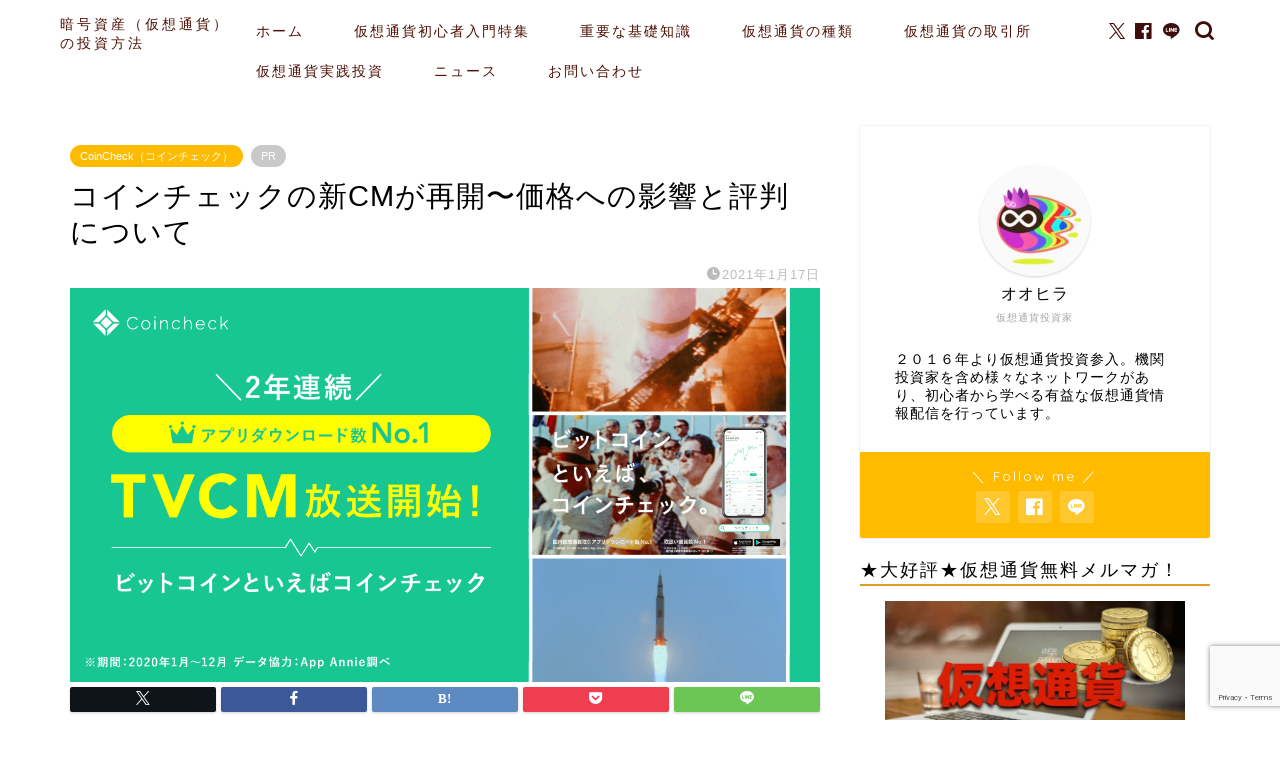

--- FILE ---
content_type: text/html; charset=UTF-8
request_url: https://bitcoin-newstart.com/coincheck-cm
body_size: 24153
content:
<!DOCTYPE html>
<html lang="ja">
<head prefix="og: http://ogp.me/ns# fb: http://ogp.me/ns/fb# article: http://ogp.me/ns/article#">
<meta charset="utf-8">
<meta http-equiv="X-UA-Compatible" content="IE=edge">
<meta name="viewport" content="width=device-width, initial-scale=1">
<!-- ここからOGP -->
<meta property="og:type" content="blog">
			<meta property="og:title" content="コインチェックの新CMが再開〜価格への影響と評判について｜暗号資産（仮想通貨）の将来の可能性〜初心者からの運用方法">
		<meta property="og:url" content="https://bitcoin-newstart.com/coincheck-cm">
			<meta property="og:description" content="国内暗号資産（仮想通貨）取引所のコインチェックの新CMが２０２１年１月１４日により開始しました。 今回のCM再開での影響">
						<meta property="og:image" content="https://bitcoin-newstart.com/wp-content/uploads/2021/01/cm_ogp.png">
	<meta property="og:site_name" content="暗号資産（仮想通貨）の将来の可能性〜初心者からの運用方法">
<meta property="fb:admins" content="827605294036190">
<meta name="twitter:card" content="summary">
	<meta name="twitter:site" content="@pannajf">
<!-- ここまでOGP --> 

<meta name="description" itemprop="description" content="国内暗号資産（仮想通貨）取引所のコインチェックの新CMが２０２１年１月１４日により開始しました。 今回のCM再開での影響" >
<link rel="canonical" href="https://bitcoin-newstart.com/coincheck-cm">
<title>コインチェックの新CMが再開〜価格への影響と評判について｜暗号資産（仮想通貨）の将来の可能性〜初心者からの運用方法</title>
<meta name='robots' content='max-image-preview:large' />
	<style>img:is([sizes="auto" i], [sizes^="auto," i]) { contain-intrinsic-size: 3000px 1500px }</style>
	<link rel='dns-prefetch' href='//cdnjs.cloudflare.com' />
<link rel='dns-prefetch' href='//use.fontawesome.com' />
<link rel="alternate" type="application/rss+xml" title="暗号資産（仮想通貨）の将来の可能性〜初心者からの運用方法 &raquo; フィード" href="https://bitcoin-newstart.com/feed" />
<link rel="alternate" type="application/rss+xml" title="暗号資産（仮想通貨）の将来の可能性〜初心者からの運用方法 &raquo; コメントフィード" href="https://bitcoin-newstart.com/comments/feed" />
<link rel="alternate" type="application/rss+xml" title="暗号資産（仮想通貨）の将来の可能性〜初心者からの運用方法 &raquo; コインチェックの新CMが再開〜価格への影響と評判について のコメントのフィード" href="https://bitcoin-newstart.com/coincheck-cm/feed" />
<script type="text/javascript">
/* <![CDATA[ */
window._wpemojiSettings = {"baseUrl":"https:\/\/s.w.org\/images\/core\/emoji\/16.0.1\/72x72\/","ext":".png","svgUrl":"https:\/\/s.w.org\/images\/core\/emoji\/16.0.1\/svg\/","svgExt":".svg","source":{"concatemoji":"https:\/\/bitcoin-newstart.com\/wp-includes\/js\/wp-emoji-release.min.js?ver=6.8.3"}};
/*! This file is auto-generated */
!function(s,n){var o,i,e;function c(e){try{var t={supportTests:e,timestamp:(new Date).valueOf()};sessionStorage.setItem(o,JSON.stringify(t))}catch(e){}}function p(e,t,n){e.clearRect(0,0,e.canvas.width,e.canvas.height),e.fillText(t,0,0);var t=new Uint32Array(e.getImageData(0,0,e.canvas.width,e.canvas.height).data),a=(e.clearRect(0,0,e.canvas.width,e.canvas.height),e.fillText(n,0,0),new Uint32Array(e.getImageData(0,0,e.canvas.width,e.canvas.height).data));return t.every(function(e,t){return e===a[t]})}function u(e,t){e.clearRect(0,0,e.canvas.width,e.canvas.height),e.fillText(t,0,0);for(var n=e.getImageData(16,16,1,1),a=0;a<n.data.length;a++)if(0!==n.data[a])return!1;return!0}function f(e,t,n,a){switch(t){case"flag":return n(e,"\ud83c\udff3\ufe0f\u200d\u26a7\ufe0f","\ud83c\udff3\ufe0f\u200b\u26a7\ufe0f")?!1:!n(e,"\ud83c\udde8\ud83c\uddf6","\ud83c\udde8\u200b\ud83c\uddf6")&&!n(e,"\ud83c\udff4\udb40\udc67\udb40\udc62\udb40\udc65\udb40\udc6e\udb40\udc67\udb40\udc7f","\ud83c\udff4\u200b\udb40\udc67\u200b\udb40\udc62\u200b\udb40\udc65\u200b\udb40\udc6e\u200b\udb40\udc67\u200b\udb40\udc7f");case"emoji":return!a(e,"\ud83e\udedf")}return!1}function g(e,t,n,a){var r="undefined"!=typeof WorkerGlobalScope&&self instanceof WorkerGlobalScope?new OffscreenCanvas(300,150):s.createElement("canvas"),o=r.getContext("2d",{willReadFrequently:!0}),i=(o.textBaseline="top",o.font="600 32px Arial",{});return e.forEach(function(e){i[e]=t(o,e,n,a)}),i}function t(e){var t=s.createElement("script");t.src=e,t.defer=!0,s.head.appendChild(t)}"undefined"!=typeof Promise&&(o="wpEmojiSettingsSupports",i=["flag","emoji"],n.supports={everything:!0,everythingExceptFlag:!0},e=new Promise(function(e){s.addEventListener("DOMContentLoaded",e,{once:!0})}),new Promise(function(t){var n=function(){try{var e=JSON.parse(sessionStorage.getItem(o));if("object"==typeof e&&"number"==typeof e.timestamp&&(new Date).valueOf()<e.timestamp+604800&&"object"==typeof e.supportTests)return e.supportTests}catch(e){}return null}();if(!n){if("undefined"!=typeof Worker&&"undefined"!=typeof OffscreenCanvas&&"undefined"!=typeof URL&&URL.createObjectURL&&"undefined"!=typeof Blob)try{var e="postMessage("+g.toString()+"("+[JSON.stringify(i),f.toString(),p.toString(),u.toString()].join(",")+"));",a=new Blob([e],{type:"text/javascript"}),r=new Worker(URL.createObjectURL(a),{name:"wpTestEmojiSupports"});return void(r.onmessage=function(e){c(n=e.data),r.terminate(),t(n)})}catch(e){}c(n=g(i,f,p,u))}t(n)}).then(function(e){for(var t in e)n.supports[t]=e[t],n.supports.everything=n.supports.everything&&n.supports[t],"flag"!==t&&(n.supports.everythingExceptFlag=n.supports.everythingExceptFlag&&n.supports[t]);n.supports.everythingExceptFlag=n.supports.everythingExceptFlag&&!n.supports.flag,n.DOMReady=!1,n.readyCallback=function(){n.DOMReady=!0}}).then(function(){return e}).then(function(){var e;n.supports.everything||(n.readyCallback(),(e=n.source||{}).concatemoji?t(e.concatemoji):e.wpemoji&&e.twemoji&&(t(e.twemoji),t(e.wpemoji)))}))}((window,document),window._wpemojiSettings);
/* ]]> */
</script>
<style id='wp-emoji-styles-inline-css' type='text/css'>

	img.wp-smiley, img.emoji {
		display: inline !important;
		border: none !important;
		box-shadow: none !important;
		height: 1em !important;
		width: 1em !important;
		margin: 0 0.07em !important;
		vertical-align: -0.1em !important;
		background: none !important;
		padding: 0 !important;
	}
</style>
<link rel='stylesheet' id='wp-block-library-css' href='https://bitcoin-newstart.com/wp-includes/css/dist/block-library/style.min.css?ver=6.8.3' type='text/css' media='all' />
<style id='classic-theme-styles-inline-css' type='text/css'>
/*! This file is auto-generated */
.wp-block-button__link{color:#fff;background-color:#32373c;border-radius:9999px;box-shadow:none;text-decoration:none;padding:calc(.667em + 2px) calc(1.333em + 2px);font-size:1.125em}.wp-block-file__button{background:#32373c;color:#fff;text-decoration:none}
</style>
<style id='global-styles-inline-css' type='text/css'>
:root{--wp--preset--aspect-ratio--square: 1;--wp--preset--aspect-ratio--4-3: 4/3;--wp--preset--aspect-ratio--3-4: 3/4;--wp--preset--aspect-ratio--3-2: 3/2;--wp--preset--aspect-ratio--2-3: 2/3;--wp--preset--aspect-ratio--16-9: 16/9;--wp--preset--aspect-ratio--9-16: 9/16;--wp--preset--color--black: #000000;--wp--preset--color--cyan-bluish-gray: #abb8c3;--wp--preset--color--white: #ffffff;--wp--preset--color--pale-pink: #f78da7;--wp--preset--color--vivid-red: #cf2e2e;--wp--preset--color--luminous-vivid-orange: #ff6900;--wp--preset--color--luminous-vivid-amber: #fcb900;--wp--preset--color--light-green-cyan: #7bdcb5;--wp--preset--color--vivid-green-cyan: #00d084;--wp--preset--color--pale-cyan-blue: #8ed1fc;--wp--preset--color--vivid-cyan-blue: #0693e3;--wp--preset--color--vivid-purple: #9b51e0;--wp--preset--gradient--vivid-cyan-blue-to-vivid-purple: linear-gradient(135deg,rgba(6,147,227,1) 0%,rgb(155,81,224) 100%);--wp--preset--gradient--light-green-cyan-to-vivid-green-cyan: linear-gradient(135deg,rgb(122,220,180) 0%,rgb(0,208,130) 100%);--wp--preset--gradient--luminous-vivid-amber-to-luminous-vivid-orange: linear-gradient(135deg,rgba(252,185,0,1) 0%,rgba(255,105,0,1) 100%);--wp--preset--gradient--luminous-vivid-orange-to-vivid-red: linear-gradient(135deg,rgba(255,105,0,1) 0%,rgb(207,46,46) 100%);--wp--preset--gradient--very-light-gray-to-cyan-bluish-gray: linear-gradient(135deg,rgb(238,238,238) 0%,rgb(169,184,195) 100%);--wp--preset--gradient--cool-to-warm-spectrum: linear-gradient(135deg,rgb(74,234,220) 0%,rgb(151,120,209) 20%,rgb(207,42,186) 40%,rgb(238,44,130) 60%,rgb(251,105,98) 80%,rgb(254,248,76) 100%);--wp--preset--gradient--blush-light-purple: linear-gradient(135deg,rgb(255,206,236) 0%,rgb(152,150,240) 100%);--wp--preset--gradient--blush-bordeaux: linear-gradient(135deg,rgb(254,205,165) 0%,rgb(254,45,45) 50%,rgb(107,0,62) 100%);--wp--preset--gradient--luminous-dusk: linear-gradient(135deg,rgb(255,203,112) 0%,rgb(199,81,192) 50%,rgb(65,88,208) 100%);--wp--preset--gradient--pale-ocean: linear-gradient(135deg,rgb(255,245,203) 0%,rgb(182,227,212) 50%,rgb(51,167,181) 100%);--wp--preset--gradient--electric-grass: linear-gradient(135deg,rgb(202,248,128) 0%,rgb(113,206,126) 100%);--wp--preset--gradient--midnight: linear-gradient(135deg,rgb(2,3,129) 0%,rgb(40,116,252) 100%);--wp--preset--font-size--small: 13px;--wp--preset--font-size--medium: 20px;--wp--preset--font-size--large: 36px;--wp--preset--font-size--x-large: 42px;--wp--preset--spacing--20: 0.44rem;--wp--preset--spacing--30: 0.67rem;--wp--preset--spacing--40: 1rem;--wp--preset--spacing--50: 1.5rem;--wp--preset--spacing--60: 2.25rem;--wp--preset--spacing--70: 3.38rem;--wp--preset--spacing--80: 5.06rem;--wp--preset--shadow--natural: 6px 6px 9px rgba(0, 0, 0, 0.2);--wp--preset--shadow--deep: 12px 12px 50px rgba(0, 0, 0, 0.4);--wp--preset--shadow--sharp: 6px 6px 0px rgba(0, 0, 0, 0.2);--wp--preset--shadow--outlined: 6px 6px 0px -3px rgba(255, 255, 255, 1), 6px 6px rgba(0, 0, 0, 1);--wp--preset--shadow--crisp: 6px 6px 0px rgba(0, 0, 0, 1);}:where(.is-layout-flex){gap: 0.5em;}:where(.is-layout-grid){gap: 0.5em;}body .is-layout-flex{display: flex;}.is-layout-flex{flex-wrap: wrap;align-items: center;}.is-layout-flex > :is(*, div){margin: 0;}body .is-layout-grid{display: grid;}.is-layout-grid > :is(*, div){margin: 0;}:where(.wp-block-columns.is-layout-flex){gap: 2em;}:where(.wp-block-columns.is-layout-grid){gap: 2em;}:where(.wp-block-post-template.is-layout-flex){gap: 1.25em;}:where(.wp-block-post-template.is-layout-grid){gap: 1.25em;}.has-black-color{color: var(--wp--preset--color--black) !important;}.has-cyan-bluish-gray-color{color: var(--wp--preset--color--cyan-bluish-gray) !important;}.has-white-color{color: var(--wp--preset--color--white) !important;}.has-pale-pink-color{color: var(--wp--preset--color--pale-pink) !important;}.has-vivid-red-color{color: var(--wp--preset--color--vivid-red) !important;}.has-luminous-vivid-orange-color{color: var(--wp--preset--color--luminous-vivid-orange) !important;}.has-luminous-vivid-amber-color{color: var(--wp--preset--color--luminous-vivid-amber) !important;}.has-light-green-cyan-color{color: var(--wp--preset--color--light-green-cyan) !important;}.has-vivid-green-cyan-color{color: var(--wp--preset--color--vivid-green-cyan) !important;}.has-pale-cyan-blue-color{color: var(--wp--preset--color--pale-cyan-blue) !important;}.has-vivid-cyan-blue-color{color: var(--wp--preset--color--vivid-cyan-blue) !important;}.has-vivid-purple-color{color: var(--wp--preset--color--vivid-purple) !important;}.has-black-background-color{background-color: var(--wp--preset--color--black) !important;}.has-cyan-bluish-gray-background-color{background-color: var(--wp--preset--color--cyan-bluish-gray) !important;}.has-white-background-color{background-color: var(--wp--preset--color--white) !important;}.has-pale-pink-background-color{background-color: var(--wp--preset--color--pale-pink) !important;}.has-vivid-red-background-color{background-color: var(--wp--preset--color--vivid-red) !important;}.has-luminous-vivid-orange-background-color{background-color: var(--wp--preset--color--luminous-vivid-orange) !important;}.has-luminous-vivid-amber-background-color{background-color: var(--wp--preset--color--luminous-vivid-amber) !important;}.has-light-green-cyan-background-color{background-color: var(--wp--preset--color--light-green-cyan) !important;}.has-vivid-green-cyan-background-color{background-color: var(--wp--preset--color--vivid-green-cyan) !important;}.has-pale-cyan-blue-background-color{background-color: var(--wp--preset--color--pale-cyan-blue) !important;}.has-vivid-cyan-blue-background-color{background-color: var(--wp--preset--color--vivid-cyan-blue) !important;}.has-vivid-purple-background-color{background-color: var(--wp--preset--color--vivid-purple) !important;}.has-black-border-color{border-color: var(--wp--preset--color--black) !important;}.has-cyan-bluish-gray-border-color{border-color: var(--wp--preset--color--cyan-bluish-gray) !important;}.has-white-border-color{border-color: var(--wp--preset--color--white) !important;}.has-pale-pink-border-color{border-color: var(--wp--preset--color--pale-pink) !important;}.has-vivid-red-border-color{border-color: var(--wp--preset--color--vivid-red) !important;}.has-luminous-vivid-orange-border-color{border-color: var(--wp--preset--color--luminous-vivid-orange) !important;}.has-luminous-vivid-amber-border-color{border-color: var(--wp--preset--color--luminous-vivid-amber) !important;}.has-light-green-cyan-border-color{border-color: var(--wp--preset--color--light-green-cyan) !important;}.has-vivid-green-cyan-border-color{border-color: var(--wp--preset--color--vivid-green-cyan) !important;}.has-pale-cyan-blue-border-color{border-color: var(--wp--preset--color--pale-cyan-blue) !important;}.has-vivid-cyan-blue-border-color{border-color: var(--wp--preset--color--vivid-cyan-blue) !important;}.has-vivid-purple-border-color{border-color: var(--wp--preset--color--vivid-purple) !important;}.has-vivid-cyan-blue-to-vivid-purple-gradient-background{background: var(--wp--preset--gradient--vivid-cyan-blue-to-vivid-purple) !important;}.has-light-green-cyan-to-vivid-green-cyan-gradient-background{background: var(--wp--preset--gradient--light-green-cyan-to-vivid-green-cyan) !important;}.has-luminous-vivid-amber-to-luminous-vivid-orange-gradient-background{background: var(--wp--preset--gradient--luminous-vivid-amber-to-luminous-vivid-orange) !important;}.has-luminous-vivid-orange-to-vivid-red-gradient-background{background: var(--wp--preset--gradient--luminous-vivid-orange-to-vivid-red) !important;}.has-very-light-gray-to-cyan-bluish-gray-gradient-background{background: var(--wp--preset--gradient--very-light-gray-to-cyan-bluish-gray) !important;}.has-cool-to-warm-spectrum-gradient-background{background: var(--wp--preset--gradient--cool-to-warm-spectrum) !important;}.has-blush-light-purple-gradient-background{background: var(--wp--preset--gradient--blush-light-purple) !important;}.has-blush-bordeaux-gradient-background{background: var(--wp--preset--gradient--blush-bordeaux) !important;}.has-luminous-dusk-gradient-background{background: var(--wp--preset--gradient--luminous-dusk) !important;}.has-pale-ocean-gradient-background{background: var(--wp--preset--gradient--pale-ocean) !important;}.has-electric-grass-gradient-background{background: var(--wp--preset--gradient--electric-grass) !important;}.has-midnight-gradient-background{background: var(--wp--preset--gradient--midnight) !important;}.has-small-font-size{font-size: var(--wp--preset--font-size--small) !important;}.has-medium-font-size{font-size: var(--wp--preset--font-size--medium) !important;}.has-large-font-size{font-size: var(--wp--preset--font-size--large) !important;}.has-x-large-font-size{font-size: var(--wp--preset--font-size--x-large) !important;}
:where(.wp-block-post-template.is-layout-flex){gap: 1.25em;}:where(.wp-block-post-template.is-layout-grid){gap: 1.25em;}
:where(.wp-block-columns.is-layout-flex){gap: 2em;}:where(.wp-block-columns.is-layout-grid){gap: 2em;}
:root :where(.wp-block-pullquote){font-size: 1.5em;line-height: 1.6;}
</style>
<link rel='stylesheet' id='contact-form-7-css' href='https://bitcoin-newstart.com/wp-content/plugins/contact-form-7/includes/css/styles.css?ver=6.1.4' type='text/css' media='all' />
<link rel='stylesheet' id='toc-screen-css' href='https://bitcoin-newstart.com/wp-content/plugins/table-of-contents-plus/screen.min.css?ver=2411.1' type='text/css' media='all' />
<link rel='stylesheet' id='theme-style-css' href='https://bitcoin-newstart.com/wp-content/themes/jin/style.css?ver=6.8.3' type='text/css' media='all' />
<link rel='stylesheet' id='fontawesome-style-css' href='https://use.fontawesome.com/releases/v5.6.3/css/all.css?ver=6.8.3' type='text/css' media='all' />
<link rel='stylesheet' id='swiper-style-css' href='https://cdnjs.cloudflare.com/ajax/libs/Swiper/4.0.7/css/swiper.min.css?ver=6.8.3' type='text/css' media='all' />
<link rel='stylesheet' id='jquery-lazyloadxt-spinner-css-css' href='//bitcoin-newstart.com/wp-content/plugins/a3-lazy-load/assets/css/jquery.lazyloadxt.spinner.css?ver=6.8.3' type='text/css' media='all' />
<link rel='stylesheet' id='va-social-buzz-css' href='https://bitcoin-newstart.com/wp-content/plugins/va-social-buzz/assets/css/style.min.css?ver=1.1.14' type='text/css' media='all' />
<style id='va-social-buzz-inline-css' type='text/css'>
.va-social-buzz .vasb_fb .vasb_fb_thumbnail{background-image:url(https://bitcoin-newstart.com/wp-content/uploads/2021/01/cm_ogp-980x515.png);}#secondary #widget-area .va-social-buzz .vasb_fb .vasb_fb_like,#secondary .widget-area .va-social-buzz .vasb_fb .vasb_fb_like,#secondary.widget-area .va-social-buzz .vasb_fb .vasb_fb_like,.secondary .widget-area .va-social-buzz .vasb_fb .vasb_fb_like,.sidebar-container .va-social-buzz .vasb_fb .vasb_fb_like,.va-social-buzz .vasb_fb .vasb_fb_like{background-color:rgba(43,43,43,0.7);color:#ffffff;}@media only screen and (min-width:711px){.va-social-buzz .vasb_fb .vasb_fb_like{background-color:rgba(43,43,43,1);}}
</style>
<script type="text/javascript" src="https://bitcoin-newstart.com/wp-includes/js/jquery/jquery.min.js?ver=3.7.1" id="jquery-core-js"></script>
<script type="text/javascript" src="https://bitcoin-newstart.com/wp-includes/js/jquery/jquery-migrate.min.js?ver=3.4.1" id="jquery-migrate-js"></script>
<link rel="https://api.w.org/" href="https://bitcoin-newstart.com/wp-json/" /><link rel="alternate" title="JSON" type="application/json" href="https://bitcoin-newstart.com/wp-json/wp/v2/posts/14231" /><link rel='shortlink' href='https://bitcoin-newstart.com/?p=14231' />
<link rel="alternate" title="oEmbed (JSON)" type="application/json+oembed" href="https://bitcoin-newstart.com/wp-json/oembed/1.0/embed?url=https%3A%2F%2Fbitcoin-newstart.com%2Fcoincheck-cm" />
<link rel="alternate" title="oEmbed (XML)" type="text/xml+oembed" href="https://bitcoin-newstart.com/wp-json/oembed/1.0/embed?url=https%3A%2F%2Fbitcoin-newstart.com%2Fcoincheck-cm&#038;format=xml" />
	<style type="text/css">
		#wrapper {
			background-color: #ffffff;
			background-image: url();
					}

		.related-entry-headline-text span:before,
		#comment-title span:before,
		#reply-title span:before {
			background-color: #e09c26;
			border-color: #e09c26 !important;
		}

		#breadcrumb:after,
		#page-top a {
			background-color: #dd8706;
		}

		footer {
			background-color: #dd8706;
		}

		.footer-inner a,
		#copyright,
		#copyright-center {
			border-color: #fff !important;
			color: #fff !important;
		}

		#footer-widget-area {
			border-color: #fff !important;
		}

		.page-top-footer a {
			color: #dd8706 !important;
		}

		#breadcrumb ul li,
		#breadcrumb ul li a {
			color: #dd8706 !important;
		}

		body,
		a,
		a:link,
		a:visited,
		.my-profile,
		.widgettitle,
		.tabBtn-mag label {
			color: #000000;
		}

		a:hover {
			color: #f9c534;
		}

		.widget_nav_menu ul>li>a:before,
		.widget_categories ul>li>a:before,
		.widget_pages ul>li>a:before,
		.widget_recent_entries ul>li>a:before,
		.widget_archive ul>li>a:before,
		.widget_archive form:after,
		.widget_categories form:after,
		.widget_nav_menu ul>li>ul.sub-menu>li>a:before,
		.widget_categories ul>li>.children>li>a:before,
		.widget_pages ul>li>.children>li>a:before,
		.widget_nav_menu ul>li>ul.sub-menu>li>ul.sub-menu li>a:before,
		.widget_categories ul>li>.children>li>.children li>a:before,
		.widget_pages ul>li>.children>li>.children li>a:before {
			color: #e09c26;
		}

		.widget_nav_menu ul .sub-menu .sub-menu li a:before {
			background-color: #000000 !important;
		}

		.d--labeling-act-border {
			border-color: rgba(0, 0, 0, 0.18);
		}

		.c--labeling-act.d--labeling-act-solid {
			background-color: rgba(0, 0, 0, 0.06);
		}

		.a--labeling-act {
			color: rgba(0, 0, 0, 0.6);
		}

		.a--labeling-small-act span {
			background-color: rgba(0, 0, 0, 0.21);
		}

		.c--labeling-act.d--labeling-act-strong {
			background-color: rgba(0, 0, 0, 0.045);
		}

		.d--labeling-act-strong .a--labeling-act {
			color: rgba(0, 0, 0, 0.75);
		}


		footer .footer-widget,
		footer .footer-widget a,
		footer .footer-widget ul li,
		.footer-widget.widget_nav_menu ul>li>a:before,
		.footer-widget.widget_categories ul>li>a:before,
		.footer-widget.widget_recent_entries ul>li>a:before,
		.footer-widget.widget_pages ul>li>a:before,
		.footer-widget.widget_archive ul>li>a:before,
		footer .widget_tag_cloud .tagcloud a:before {
			color: #fff !important;
			border-color: #fff !important;
		}

		footer .footer-widget .widgettitle {
			color: #fff !important;
			border-color: #ffbb00 !important;
		}

		footer .widget_nav_menu ul .children .children li a:before,
		footer .widget_categories ul .children .children li a:before,
		footer .widget_nav_menu ul .sub-menu .sub-menu li a:before {
			background-color: #fff !important;
		}

		#drawernav a:hover,
		.post-list-title,
		#prev-next p,
		#toc_container .toc_list li a {
			color: #000000 !important;
		}

		#header-box {
			background-color: #ffffff;
		}

		@media (min-width: 768px) {

			#header-box .header-box10-bg:before,
			#header-box .header-box11-bg:before {
				border-radius: 2px;
			}
		}

		@media (min-width: 768px) {
			.top-image-meta {
				margin-top: calc(0px - 30px);
			}
		}

		@media (min-width: 1200px) {
			.top-image-meta {
				margin-top: calc(0px);
			}
		}

		.pickup-contents:before {
			background-color: #ffffff !important;
		}

		.main-image-text {
			color: #000000;
		}

		.main-image-text-sub {
			color: #000000;
		}

		@media (min-width: 481px) {
			#site-info {
				padding-top: 15px !important;
				padding-bottom: 15px !important;
			}
		}

		#site-info span a {
			color: #4f1208 !important;
		}

		#headmenu .headsns .line a svg {
			fill: #3d0e0c !important;
		}

		#headmenu .headsns a,
		#headmenu {
			color: #3d0e0c !important;
			border-color: #3d0e0c !important;
		}

		.profile-follow .line-sns a svg {
			fill: #e09c26 !important;
		}

		.profile-follow .line-sns a:hover svg {
			fill: #ffbb00 !important;
		}

		.profile-follow a {
			color: #e09c26 !important;
			border-color: #e09c26 !important;
		}

		.profile-follow a:hover,
		#headmenu .headsns a:hover {
			color: #ffbb00 !important;
			border-color: #ffbb00 !important;
		}

		.search-box:hover {
			color: #ffbb00 !important;
			border-color: #ffbb00 !important;
		}

		#header #headmenu .headsns .line a:hover svg {
			fill: #ffbb00 !important;
		}

		.cps-icon-bar,
		#navtoggle:checked+.sp-menu-open .cps-icon-bar {
			background-color: #4f1208;
		}

		#nav-container {
			background-color: #4ca8bf;
		}

		.menu-box .menu-item svg {
			fill: #4f1007;
		}

		#drawernav ul.menu-box>li>a,
		#drawernav2 ul.menu-box>li>a,
		#drawernav3 ul.menu-box>li>a,
		#drawernav4 ul.menu-box>li>a,
		#drawernav5 ul.menu-box>li>a,
		#drawernav ul.menu-box>li.menu-item-has-children:after,
		#drawernav2 ul.menu-box>li.menu-item-has-children:after,
		#drawernav3 ul.menu-box>li.menu-item-has-children:after,
		#drawernav4 ul.menu-box>li.menu-item-has-children:after,
		#drawernav5 ul.menu-box>li.menu-item-has-children:after {
			color: #4f1007 !important;
		}

		#drawernav ul.menu-box li a,
		#drawernav2 ul.menu-box li a,
		#drawernav3 ul.menu-box li a,
		#drawernav4 ul.menu-box li a,
		#drawernav5 ul.menu-box li a {
			font-size: 14px !important;
		}

		#drawernav3 ul.menu-box>li {
			color: #000000 !important;
		}

		#drawernav4 .menu-box>.menu-item>a:after,
		#drawernav3 .menu-box>.menu-item>a:after,
		#drawernav .menu-box>.menu-item>a:after {
			background-color: #4f1007 !important;
		}

		#drawernav2 .menu-box>.menu-item:hover,
		#drawernav5 .menu-box>.menu-item:hover {
			border-top-color: #e09c26 !important;
		}

		.cps-info-bar a {
			background-color: #ffcd44 !important;
		}

		@media (min-width: 768px) {
			.post-list-mag .post-list-item:not(:nth-child(2n)) {
				margin-right: 2.6%;
			}
		}

		@media (min-width: 768px) {

			#tab-1:checked~.tabBtn-mag li [for="tab-1"]:after,
			#tab-2:checked~.tabBtn-mag li [for="tab-2"]:after,
			#tab-3:checked~.tabBtn-mag li [for="tab-3"]:after,
			#tab-4:checked~.tabBtn-mag li [for="tab-4"]:after {
				border-top-color: #e09c26 !important;
			}

			.tabBtn-mag label {
				border-bottom-color: #e09c26 !important;
			}
		}

		#tab-1:checked~.tabBtn-mag li [for="tab-1"],
		#tab-2:checked~.tabBtn-mag li [for="tab-2"],
		#tab-3:checked~.tabBtn-mag li [for="tab-3"],
		#tab-4:checked~.tabBtn-mag li [for="tab-4"],
		#prev-next a.next:after,
		#prev-next a.prev:after,
		.more-cat-button a:hover span:before {
			background-color: #e09c26 !important;
		}


		.swiper-slide .post-list-cat,
		.post-list-mag .post-list-cat,
		.post-list-mag3col .post-list-cat,
		.post-list-mag-sp1col .post-list-cat,
		.swiper-pagination-bullet-active,
		.pickup-cat,
		.post-list .post-list-cat,
		#breadcrumb .bcHome a:hover span:before,
		.popular-item:nth-child(1) .pop-num,
		.popular-item:nth-child(2) .pop-num,
		.popular-item:nth-child(3) .pop-num {
			background-color: #ffbb00 !important;
		}

		.sidebar-btn a,
		.profile-sns-menu {
			background-color: #ffbb00 !important;
		}

		.sp-sns-menu a,
		.pickup-contents-box a:hover .pickup-title {
			border-color: #e09c26 !important;
			color: #e09c26 !important;
		}

		.pro-line svg {
			fill: #e09c26 !important;
		}

		.cps-post-cat a,
		.meta-cat,
		.popular-cat {
			background-color: #ffbb00 !important;
			border-color: #ffbb00 !important;
		}

		.tagicon,
		.tag-box a,
		#toc_container .toc_list>li,
		#toc_container .toc_title {
			color: #e09c26 !important;
		}

		.widget_tag_cloud a::before {
			color: #000000 !important;
		}

		.tag-box a,
		#toc_container:before {
			border-color: #e09c26 !important;
		}

		.cps-post-cat a:hover {
			color: #f9c534 !important;
		}

		.pagination li:not([class*="current"]) a:hover,
		.widget_tag_cloud a:hover {
			background-color: #e09c26 !important;
		}

		.pagination li:not([class*="current"]) a:hover {
			opacity: 0.5 !important;
		}

		.pagination li.current a {
			background-color: #e09c26 !important;
			border-color: #e09c26 !important;
		}

		.nextpage a:hover span {
			color: #e09c26 !important;
			border-color: #e09c26 !important;
		}

		.cta-content:before {
			background-color: #ddb06c !important;
		}

		.cta-text,
		.info-title {
			color: #511612 !important;
		}

		#footer-widget-area.footer_style1 .widgettitle {
			border-color: #ffbb00 !important;
		}

		.sidebar_style1 .widgettitle,
		.sidebar_style5 .widgettitle {
			border-color: #e09c26 !important;
		}

		.sidebar_style2 .widgettitle,
		.sidebar_style4 .widgettitle,
		.sidebar_style6 .widgettitle,
		#home-bottom-widget .widgettitle,
		#home-top-widget .widgettitle,
		#post-bottom-widget .widgettitle,
		#post-top-widget .widgettitle {
			background-color: #e09c26 !important;
		}

		#home-bottom-widget .widget_search .search-box input[type="submit"],
		#home-top-widget .widget_search .search-box input[type="submit"],
		#post-bottom-widget .widget_search .search-box input[type="submit"],
		#post-top-widget .widget_search .search-box input[type="submit"] {
			background-color: #ffbb00 !important;
		}

		.tn-logo-size {
			font-size: 100% !important;
		}

		@media (min-width: 481px) {
			.tn-logo-size img {
				width: calc(100%*0.5) !important;
			}
		}

		@media (min-width: 768px) {
			.tn-logo-size img {
				width: calc(100%*2.2) !important;
			}
		}

		@media (min-width: 1200px) {
			.tn-logo-size img {
				width: 100% !important;
			}
		}

		.sp-logo-size {
			font-size: 120% !important;
		}

		.sp-logo-size img {
			width: 120% !important;
		}

		.cps-post-main ul>li:before,
		.cps-post-main ol>li:before {
			background-color: #ffbb00 !important;
		}

		.profile-card .profile-title {
			background-color: #e09c26 !important;
		}

		.profile-card {
			border-color: #e09c26 !important;
		}

		.cps-post-main a {
			color: #c62f29;
		}

		.cps-post-main .marker {
			background: -webkit-linear-gradient(transparent 60%, #fcecbf 0%);
			background: linear-gradient(transparent 60%, #fcecbf 0%);
		}

		.cps-post-main .marker2 {
			background: -webkit-linear-gradient(transparent 60%, #a6ede7 0%);
			background: linear-gradient(transparent 60%, #a6ede7 0%);
		}

		.cps-post-main .jic-sc {
			color: #e9546b;
		}


		.simple-box1 {
			border-color: #ffcd44 !important;
		}

		.simple-box2 {
			border-color: #f2bf7d !important;
		}

		.simple-box3 {
			border-color: #ffcd44 !important;
		}

		.simple-box4 {
			border-color: #7badd8 !important;
		}

		.simple-box4:before {
			background-color: #7badd8;
		}

		.simple-box5 {
			border-color: #e896c7 !important;
		}

		.simple-box5:before {
			background-color: #e896c7;
		}

		.simple-box6 {
			background-color: #fffdef !important;
		}

		.simple-box7 {
			border-color: #def1f9 !important;
		}

		.simple-box7:before {
			background-color: #def1f9 !important;
		}

		.simple-box8 {
			border-color: #96ddc1 !important;
		}

		.simple-box8:before {
			background-color: #96ddc1 !important;
		}

		.simple-box9:before {
			background-color: #e1c0e8 !important;
		}

		.simple-box9:after {
			border-color: #e1c0e8 #e1c0e8 #ffffff #ffffff !important;
		}

		.kaisetsu-box1:before,
		.kaisetsu-box1-title {
			background-color: #ffb49e !important;
		}

		.kaisetsu-box2 {
			border-color: #6396a3 !important;
		}

		.kaisetsu-box2-title {
			background-color: #6396a3 !important;
		}

		.kaisetsu-box4 {
			border-color: #ea91a9 !important;
		}

		.kaisetsu-box4-title {
			background-color: #ea91a9 !important;
		}

		.kaisetsu-box5:before {
			background-color: #57b3ba !important;
		}

		.kaisetsu-box5-title {
			background-color: #57b3ba !important;
		}

		.concept-box1 {
			border-color: #85db8f !important;
		}

		.concept-box1:after {
			background-color: #85db8f !important;
		}

		.concept-box1:before {
			content: "ポイント" !important;
			color: #85db8f !important;
		}

		.concept-box2 {
			border-color: #f7cf6a !important;
		}

		.concept-box2:after {
			background-color: #f7cf6a !important;
		}

		.concept-box2:before {
			content: "注意点" !important;
			color: #f7cf6a !important;
		}

		.concept-box3 {
			border-color: #86cee8 !important;
		}

		.concept-box3:after {
			background-color: #86cee8 !important;
		}

		.concept-box3:before {
			content: "良い例" !important;
			color: #86cee8 !important;
		}

		.concept-box4 {
			border-color: #ed8989 !important;
		}

		.concept-box4:after {
			background-color: #ed8989 !important;
		}

		.concept-box4:before {
			content: "悪い例" !important;
			color: #ed8989 !important;
		}

		.concept-box5 {
			border-color: #9e9e9e !important;
		}

		.concept-box5:after {
			background-color: #9e9e9e !important;
		}

		.concept-box5:before {
			content: "参考" !important;
			color: #9e9e9e !important;
		}

		.concept-box6 {
			border-color: #8eaced !important;
		}

		.concept-box6:after {
			background-color: #8eaced !important;
		}

		.concept-box6:before {
			content: "メモ" !important;
			color: #8eaced !important;
		}

		.innerlink-box1,
		.blog-card {
			border-color: #ffcd44 !important;
		}

		.innerlink-box1-title {
			background-color: #ffcd44 !important;
			border-color: #ffcd44 !important;
		}

		.innerlink-box1:before,
		.blog-card-hl-box {
			background-color: #ffcd44 !important;
		}

		.concept-box1:before,
		.concept-box2:before,
		.concept-box3:before,
		.concept-box4:before,
		.concept-box5:before,
		.concept-box6:before {
			background-color: #ffffff;
			background-image: url();
		}

		.concept-box1:after,
		.concept-box2:after,
		.concept-box3:after,
		.concept-box4:after,
		.concept-box5:after,
		.concept-box6:after {
			border-color: #ffffff;
			border-image: url() 27 23 / 50px 30px / 1rem round space0 / 5px 5px;
		}

		.jin-ac-box01-title::after {
			color: #e09c26;
		}

		.color-button01 a,
		.color-button01 a:hover,
		.color-button01:before {
			background-color: #4696a3 !important;
		}

		.top-image-btn-color a,
		.top-image-btn-color a:hover,
		.top-image-btn-color:before {
			background-color: #ffcd44 !important;
		}

		.color-button02 a,
		.color-button02 a:hover,
		.color-button02:before {
			background-color: #ffcd44 !important;
		}

		.color-button01-big a,
		.color-button01-big a:hover,
		.color-button01-big:before {
			background-color: #ffcd44 !important;
		}

		.color-button01-big a,
		.color-button01-big:before {
			border-radius: 40px !important;
		}

		.color-button01-big a {
			padding-top: 20px !important;
			padding-bottom: 20px !important;
		}

		.color-button02-big a,
		.color-button02-big a:hover,
		.color-button02-big:before {
			background-color: #79c3ce !important;
		}

		.color-button02-big a,
		.color-button02-big:before {
			border-radius: 40px !important;
		}

		.color-button02-big a {
			padding-top: 20px !important;
			padding-bottom: 20px !important;
		}

		.color-button01-big {
			width: 60% !important;
		}

		.color-button02-big {
			width: 60% !important;
		}

		.top-image-btn-color:before,
		.color-button01:before,
		.color-button02:before,
		.color-button01-big:before,
		.color-button02-big:before {
			bottom: -1px;
			left: -1px;
			width: 100%;
			height: 100%;
			border-radius: 6px;
			box-shadow: 0px 1px 5px 0px rgba(0, 0, 0, 0.25);
			-webkit-transition: all .4s;
			transition: all .4s;
		}

		.top-image-btn-color a:hover,
		.color-button01 a:hover,
		.color-button02 a:hover,
		.color-button01-big a:hover,
		.color-button02-big a:hover {
			-webkit-transform: translateY(2px);
			transform: translateY(2px);
			-webkit-filter: brightness(0.95);
			filter: brightness(0.95);
		}

		.top-image-btn-color:hover:before,
		.color-button01:hover:before,
		.color-button02:hover:before,
		.color-button01-big:hover:before,
		.color-button02-big:hover:before {
			-webkit-transform: translateY(2px);
			transform: translateY(2px);
			box-shadow: none !important;
		}

		.h2-style01 h2,
		.h2-style02 h2:before,
		.h2-style03 h2,
		.h2-style04 h2:before,
		.h2-style05 h2,
		.h2-style07 h2:before,
		.h2-style07 h2:after,
		.h3-style03 h3:before,
		.h3-style02 h3:before,
		.h3-style05 h3:before,
		.h3-style07 h3:before,
		.h2-style08 h2:after,
		.h2-style10 h2:before,
		.h2-style10 h2:after,
		.h3-style02 h3:after,
		.h4-style02 h4:before {
			background-color: #e09c26 !important;
		}

		.h3-style01 h3,
		.h3-style04 h3,
		.h3-style05 h3,
		.h3-style06 h3,
		.h4-style01 h4,
		.h2-style02 h2,
		.h2-style08 h2,
		.h2-style08 h2:before,
		.h2-style09 h2,
		.h4-style03 h4 {
			border-color: #e09c26 !important;
		}

		.h2-style05 h2:before {
			border-top-color: #e09c26 !important;
		}

		.h2-style06 h2:before,
		.sidebar_style3 .widgettitle:after {
			background-image: linear-gradient(-45deg,
					transparent 25%,
					#e09c26 25%,
					#e09c26 50%,
					transparent 50%,
					transparent 75%,
					#e09c26 75%,
					#e09c26);
		}

		.jin-h2-icons.h2-style02 h2 .jic:before,
		.jin-h2-icons.h2-style04 h2 .jic:before,
		.jin-h2-icons.h2-style06 h2 .jic:before,
		.jin-h2-icons.h2-style07 h2 .jic:before,
		.jin-h2-icons.h2-style08 h2 .jic:before,
		.jin-h2-icons.h2-style09 h2 .jic:before,
		.jin-h2-icons.h2-style10 h2 .jic:before,
		.jin-h3-icons.h3-style01 h3 .jic:before,
		.jin-h3-icons.h3-style02 h3 .jic:before,
		.jin-h3-icons.h3-style03 h3 .jic:before,
		.jin-h3-icons.h3-style04 h3 .jic:before,
		.jin-h3-icons.h3-style05 h3 .jic:before,
		.jin-h3-icons.h3-style06 h3 .jic:before,
		.jin-h3-icons.h3-style07 h3 .jic:before,
		.jin-h4-icons.h4-style01 h4 .jic:before,
		.jin-h4-icons.h4-style02 h4 .jic:before,
		.jin-h4-icons.h4-style03 h4 .jic:before,
		.jin-h4-icons.h4-style04 h4 .jic:before {
			color: #e09c26;
		}

		@media all and (-ms-high-contrast:none) {

			*::-ms-backdrop,
			.color-button01:before,
			.color-button02:before,
			.color-button01-big:before,
			.color-button02-big:before {
				background-color: #595857 !important;
			}
		}

		.jin-lp-h2 h2,
		.jin-lp-h2 h2 {
			background-color: transparent !important;
			border-color: transparent !important;
			color: #000000 !important;
		}

		.jincolumn-h3style2 {
			border-color: #e09c26 !important;
		}

		.jinlph2-style1 h2:first-letter {
			color: #e09c26 !important;
		}

		.jinlph2-style2 h2,
		.jinlph2-style3 h2 {
			border-color: #e09c26 !important;
		}

		.jin-photo-title .jin-fusen1-down,
		.jin-photo-title .jin-fusen1-even,
		.jin-photo-title .jin-fusen1-up {
			border-left-color: #e09c26;
		}

		.jin-photo-title .jin-fusen2,
		.jin-photo-title .jin-fusen3 {
			background-color: #e09c26;
		}

		.jin-photo-title .jin-fusen2:before,
		.jin-photo-title .jin-fusen3:before {
			border-top-color: #e09c26;
		}

		.has-huge-font-size {
			font-size: 42px !important;
		}

		.has-large-font-size {
			font-size: 36px !important;
		}

		.has-medium-font-size {
			font-size: 20px !important;
		}

		.has-normal-font-size {
			font-size: 16px !important;
		}

		.has-small-font-size {
			font-size: 13px !important;
		}
	</style>
<link rel="icon" href="https://bitcoin-newstart.com/wp-content/uploads/2021/06/cropped-profile-32x32.jpg" sizes="32x32" />
<link rel="icon" href="https://bitcoin-newstart.com/wp-content/uploads/2021/06/cropped-profile-192x192.jpg" sizes="192x192" />
<link rel="apple-touch-icon" href="https://bitcoin-newstart.com/wp-content/uploads/2021/06/cropped-profile-180x180.jpg" />
<meta name="msapplication-TileImage" content="https://bitcoin-newstart.com/wp-content/uploads/2021/06/cropped-profile-270x270.jpg" />
		<style type="text/css" id="wp-custom-css">
			.proflink a{
	display:block;
	text-align:center;
	padding:7px 10px;
	background:#aaa;/*カラーは変更*/
	width:50%;
	margin:0 auto;
	margin-top:20px;
	border-radius:20px;
	border:3px double #fff;
	font-size:0.65rem;
	color:#fff;
}
.proflink a:hover{
		opacity:0.75;
}
		</style>
			
<!--カエレバCSS-->
<!--アプリーチCSS-->

<!-- Global site tag (gtag.js) - Google Analytics -->
<script async src="https://www.googletagmanager.com/gtag/js?id=UA-65548003-6"></script>
<script>
  window.dataLayer = window.dataLayer || [];
  function gtag(){dataLayer.push(arguments);}
  gtag('js', new Date());

  gtag('config', 'UA-65548003-6');
</script>
</head>
<body class="wp-singular post-template-default single single-post postid-14231 single-format-standard wp-theme-jin" id="nofont-style">
<div id="wrapper">

		
	<div id="scroll-content" class="animate-off">
	
		<!--ヘッダー-->

					<div id="header-box" class="tn_on header-box animate-off">
	<div id="header" class="header-type1 header animate-off">
		
		<div id="site-info" class="ef">
												<span class="tn-logo-size"><a href='https://bitcoin-newstart.com/' title='暗号資産（仮想通貨）の将来の可能性〜初心者からの運用方法' rel='home'>暗号資産（仮想通貨）の投資方法</a></span>
									</div>

				<!--グローバルナビゲーション layout3-->
		<div id="drawernav3" class="ef">
			<nav class="fixed-content ef"><ul class="menu-box"><li class="menu-item menu-item-type-custom menu-item-object-custom menu-item-home menu-item-6656"><a href="https://bitcoin-newstart.com">ホーム</a></li>
<li class="menu-item menu-item-type-post_type menu-item-object-page menu-item-7149"><a href="https://bitcoin-newstart.com/bitcoin-beginner">仮想通貨初心者入門特集</a></li>
<li class="menu-item menu-item-type-post_type menu-item-object-page menu-item-has-children menu-item-7150"><a href="https://bitcoin-newstart.com/bitcoin-knowledge">重要な基礎知識</a>
<ul class="sub-menu">
	<li class="menu-item menu-item-type-post_type menu-item-object-page menu-item-8180"><a href="https://bitcoin-newstart.com/bitcoin-knowledge">基礎知識の一覧</a></li>
	<li class="menu-item menu-item-type-custom menu-item-object-custom menu-item-12151"><a href="https://bitcoin-newstart.com/send-howto">仮想通貨送金方法</a></li>
	<li class="menu-item menu-item-type-taxonomy menu-item-object-category menu-item-7981"><a href="https://bitcoin-newstart.com/category/wallet">wallet（ウォレット）</a></li>
	<li class="menu-item menu-item-type-taxonomy menu-item-object-category menu-item-7982"><a href="https://bitcoin-newstart.com/category/knowladge/tax">税金（tax）</a></li>
	<li class="menu-item menu-item-type-taxonomy menu-item-object-category menu-item-7983"><a href="https://bitcoin-newstart.com/category/knowladge/security-bitcoin">セキュリティー</a></li>
	<li class="menu-item menu-item-type-taxonomy menu-item-object-category menu-item-7984"><a href="https://bitcoin-newstart.com/category/knowladge/bitcoinmasterreport">仮想通貨の教科書</a></li>
</ul>
</li>
<li class="menu-item menu-item-type-taxonomy menu-item-object-category menu-item-has-children menu-item-6665"><a href="https://bitcoin-newstart.com/category/type-of-currency">仮想通貨の種類</a>
<ul class="sub-menu">
	<li class="menu-item menu-item-type-custom menu-item-object-custom menu-item-6980"><a href="https://bitcoin-newstart.com/cryptocurrency-type">仮想通貨の一覧</a></li>
	<li class="menu-item menu-item-type-taxonomy menu-item-object-category menu-item-6933"><a href="https://bitcoin-newstart.com/category/type-of-currency/bitcoin">Bitcoin（ビットコイン）</a></li>
	<li class="menu-item menu-item-type-taxonomy menu-item-object-category menu-item-6960"><a href="https://bitcoin-newstart.com/category/type-of-currency/ethereum">Ethereum（イーサリアム）</a></li>
	<li class="menu-item menu-item-type-taxonomy menu-item-object-category menu-item-8685"><a href="https://bitcoin-newstart.com/category/type-of-currency/bitcoincash">bitcoincash（ビットコインキャッシュ）</a></li>
	<li class="menu-item menu-item-type-taxonomy menu-item-object-category menu-item-6936"><a href="https://bitcoin-newstart.com/category/type-of-currency/ripple">Ripple（リップル）</a></li>
	<li class="menu-item menu-item-type-taxonomy menu-item-object-category menu-item-6959"><a href="https://bitcoin-newstart.com/category/type-of-currency/nem">NEM（ネム）</a></li>
	<li class="menu-item menu-item-type-taxonomy menu-item-object-category menu-item-6977"><a href="https://bitcoin-newstart.com/category/type-of-currency/litecoin">Litecoin（ライトコイン）</a></li>
</ul>
</li>
<li class="menu-item menu-item-type-custom menu-item-object-custom menu-item-9838"><a href="https://bitcoin-newstart.com/bitcoin-account">仮想通貨の取引所</a></li>
<li class="menu-item menu-item-type-post_type menu-item-object-page menu-item-7048"><a href="https://bitcoin-newstart.com/bitcoin-gain-profit">仮想通貨実践投資</a></li>
<li class="menu-item menu-item-type-taxonomy menu-item-object-category menu-item-6668"><a href="https://bitcoin-newstart.com/category/news">ニュース</a></li>
<li class="menu-item menu-item-type-custom menu-item-object-custom menu-item-6661"><a href="https://bitcoin-newstart.com/questionary">お問い合わせ</a></li>
</ul></nav>		</div>
		<!--グローバルナビゲーション layout3-->
		
	
				<div id="headmenu">
			<span class="headsns tn_sns_on">
									<span class="twitter"><a href="https://twitter.com/pannajf?lang=ja"><i class="jic-type jin-ifont-twitter" aria-hidden="true"></i></a></span>
													<span class="facebook">
					<a href="https://www.facebook.com/bitcoinnewstart/"><i class="jic-type jin-ifont-facebook" aria-hidden="true"></i></a>
					</span>
													
									<span class="line">
						<a href="#" target="_blank"><i class="jic-type jin-ifont-line" aria-hidden="true"></i></a>
					</span>
								
			</span>
			<span class="headsearch tn_search_on">
				<form class="search-box" role="search" method="get" id="searchform" action="https://bitcoin-newstart.com/">
	<input type="search" placeholder="" class="text search-text" value="" name="s" id="s">
	<input type="submit" id="searchsubmit" value="&#xe931;">
</form>
			</span>
		</div>
		

	</div>
	
		
</div>

	

	
	<!--ヘッダー画像-->
													<!--ヘッダー画像-->

		
		<!--ヘッダー-->

		<div class="clearfix"></div>

			
														
		
	<div id="contents">

		<!--メインコンテンツ-->
			<main id="main-contents" class="main-contents article_style2 animate-off" itemprop="mainContentOfPage">
				
								
				<section class="cps-post-box hentry">
																	<article class="cps-post">
							<header class="cps-post-header">
																<span class="cps-post-cat category-coincheck" itemprop="keywords"><a href="https://bitcoin-newstart.com/category/securities-trading/coincheck" style="background-color:!important;">CoinCheck（コインチェック）</a></span>
																																 
																	<span class="cps-post-cat a--labeling-small-act d--labeling-act-solid"><span>PR</span></span>
																																								<h1 class="cps-post-title entry-title" itemprop="headline">コインチェックの新CMが再開〜価格への影響と評判について</h1>
								<div class="cps-post-meta vcard">
									<span class="writer fn" itemprop="author" itemscope itemtype="https://schema.org/Person"><span itemprop="name">keishi</span></span>
									<span class="cps-post-date-box">
												<span class="cps-post-date"><i class="jic jin-ifont-watch" aria-hidden="true"></i>&nbsp;<time class="entry-date date published updated" datetime="2021-01-17T19:59:08+09:00">2021年1月17日</time></span>
										</span>
								</div>
								
							</header>
																																													<div class="cps-post-thumb jin-thumb-original" itemscope itemtype="https://schema.org/ImageObject">
												<img src="//bitcoin-newstart.com/wp-content/plugins/a3-lazy-load/assets/images/lazy_placeholder.gif" data-lazy-type="image" data-src="https://bitcoin-newstart.com/wp-content/uploads/2021/01/cm_ogp.png" class="lazy lazy-hidden attachment-large_size size-large_size wp-post-image" alt="コインチェックの新CMが再開〜価格への影響と評判について" width ="1200" height ="630" decoding="async" fetchpriority="high" srcset="" data-srcset="https://bitcoin-newstart.com/wp-content/uploads/2021/01/cm_ogp.png 1200w, https://bitcoin-newstart.com/wp-content/uploads/2021/01/cm_ogp-300x158.png 300w, https://bitcoin-newstart.com/wp-content/uploads/2021/01/cm_ogp-1024x538.png 1024w, https://bitcoin-newstart.com/wp-content/uploads/2021/01/cm_ogp-768x403.png 768w, https://bitcoin-newstart.com/wp-content/uploads/2021/01/cm_ogp-980x515.png 980w, https://bitcoin-newstart.com/wp-content/uploads/2021/01/cm_ogp.png 856w" sizes="(max-width: 1200px) 100vw, 1200px" /><noscript><img src="https://bitcoin-newstart.com/wp-content/uploads/2021/01/cm_ogp.png" class="attachment-large_size size-large_size wp-post-image" alt="コインチェックの新CMが再開〜価格への影響と評判について" width ="1200" height ="630" decoding="async" fetchpriority="high" srcset="https://bitcoin-newstart.com/wp-content/uploads/2021/01/cm_ogp.png 1200w, https://bitcoin-newstart.com/wp-content/uploads/2021/01/cm_ogp-300x158.png 300w, https://bitcoin-newstart.com/wp-content/uploads/2021/01/cm_ogp-1024x538.png 1024w, https://bitcoin-newstart.com/wp-content/uploads/2021/01/cm_ogp-768x403.png 768w, https://bitcoin-newstart.com/wp-content/uploads/2021/01/cm_ogp-980x515.png 980w, https://bitcoin-newstart.com/wp-content/uploads/2021/01/cm_ogp.png 856w" sizes="(max-width: 1200px) 100vw, 1200px" /></noscript>											</div>
																																																										<div class="share-top sns-design-type01">
	<div class="sns-top">
		<ol>
			<!--ツイートボタン-->
							<li class="twitter"><a href="https://twitter.com/share?url=https%3A%2F%2Fbitcoin-newstart.com%2Fcoincheck-cm&text=%E3%82%B3%E3%82%A4%E3%83%B3%E3%83%81%E3%82%A7%E3%83%83%E3%82%AF%E3%81%AE%E6%96%B0CM%E3%81%8C%E5%86%8D%E9%96%8B%E3%80%9C%E4%BE%A1%E6%A0%BC%E3%81%B8%E3%81%AE%E5%BD%B1%E9%9F%BF%E3%81%A8%E8%A9%95%E5%88%A4%E3%81%AB%E3%81%A4%E3%81%84%E3%81%A6 - 暗号資産（仮想通貨）の将来の可能性〜初心者からの運用方法&via=pannajf&related=pannajf"><i class="jic jin-ifont-twitter"></i></a>
				</li>
						<!--Facebookボタン-->
							<li class="facebook">
				<a href="https://www.facebook.com/sharer.php?src=bm&u=https%3A%2F%2Fbitcoin-newstart.com%2Fcoincheck-cm&t=%E3%82%B3%E3%82%A4%E3%83%B3%E3%83%81%E3%82%A7%E3%83%83%E3%82%AF%E3%81%AE%E6%96%B0CM%E3%81%8C%E5%86%8D%E9%96%8B%E3%80%9C%E4%BE%A1%E6%A0%BC%E3%81%B8%E3%81%AE%E5%BD%B1%E9%9F%BF%E3%81%A8%E8%A9%95%E5%88%A4%E3%81%AB%E3%81%A4%E3%81%84%E3%81%A6 - 暗号資産（仮想通貨）の将来の可能性〜初心者からの運用方法" onclick="javascript:window.open(this.href, '', 'menubar=no,toolbar=no,resizable=yes,scrollbars=yes,height=300,width=600');return false;"><i class="jic jin-ifont-facebook-t" aria-hidden="true"></i></a>
				</li>
						<!--はてブボタン-->
							<li class="hatebu">
				<a href="https://b.hatena.ne.jp/add?mode=confirm&url=https%3A%2F%2Fbitcoin-newstart.com%2Fcoincheck-cm" onclick="javascript:window.open(this.href, '', 'menubar=no,toolbar=no,resizable=yes,scrollbars=yes,height=400,width=510');return false;" ><i class="font-hatena"></i></a>
				</li>
						<!--Poketボタン-->
							<li class="pocket">
				<a href="https://getpocket.com/edit?url=https%3A%2F%2Fbitcoin-newstart.com%2Fcoincheck-cm&title=%E3%82%B3%E3%82%A4%E3%83%B3%E3%83%81%E3%82%A7%E3%83%83%E3%82%AF%E3%81%AE%E6%96%B0CM%E3%81%8C%E5%86%8D%E9%96%8B%E3%80%9C%E4%BE%A1%E6%A0%BC%E3%81%B8%E3%81%AE%E5%BD%B1%E9%9F%BF%E3%81%A8%E8%A9%95%E5%88%A4%E3%81%AB%E3%81%A4%E3%81%84%E3%81%A6 - 暗号資産（仮想通貨）の将来の可能性〜初心者からの運用方法"><i class="jic jin-ifont-pocket" aria-hidden="true"></i></a>
				</li>
							<li class="line">
				<a href="https://line.me/R/msg/text/?https%3A%2F%2Fbitcoin-newstart.com%2Fcoincheck-cm"><i class="jic jin-ifont-line" aria-hidden="true"></i></a>
				</li>
		</ol>
	</div>
</div>
<div class="clearfix"></div>
															
							 
														 
														<div class="c--labeling-act d--labeling-act-solid"><span class="a--labeling-act">記事内に商品プロモーションを含む場合があります</span></div>
																												
							<div class="cps-post-main-box">
								<div class="cps-post-main    h2-style01 h3-style01 h4-style01 entry-content l-size m-size-sp" itemprop="articleBody">

									<div class="clearfix"></div>
	
									<p><a href="https://h.accesstrade.net/sp/cc?rk=0100nbcu00h6vv">国内暗号資産（仮想通貨）取引所の<strong>コインチェック</strong></a><strong>の新CMが２０２１年１月１４日により開始</strong>しました。</p>
<p>今回のCM再開での影響でコインチェックで取り扱う<strong>銘柄のIOSTが価格高騰するなど話題</strong>を呼んでいます。＊IOSTは唯一国内ではコインチェックのみ取扱う</p>
<p>コインチェックの今回のCMは２０１７年末以来の３年ぶりとなるもので、あのころから比べると金融庁による規制もある程度進み、<span class="marker">国内としては仮想通貨に対してある程度前向きに見ていると考えられます。</span></p>
<p>コインチェックCM再開でのCMの内容と仮想通貨銘柄の状況についてこちらでまとめていきます。</p>
<div id="toc_container" class="toc_light_blue no_bullets"><p class="toc_title">この記事の目次</p><ul class="toc_list"><li><a href="#CM"><span class="toc_number toc_depth_1">1</span> コインチェックの新CMが再開</a></li><li><a href="#CM-2"><span class="toc_number toc_depth_1">2</span> コインチェックCM開始後の銘柄の状況について</a><ul><li><a href="#i"><span class="toc_number toc_depth_2">2.1</span> ビットコイン</a></li><li><a href="#IOST"><span class="toc_number toc_depth_2">2.2</span> IOSTは一気に高騰</a></li><li><a href="#IOST-2"><span class="toc_number toc_depth_2">2.3</span> IOSTは買いの銘柄か？？</a></li></ul></li><li><a href="#i-2"><span class="toc_number toc_depth_1">3</span> コインチェックではやはりビットコインメインでいきたい</a></li></ul></div>
<h2><span id="CM">コインチェックの新CMが再開</span></h2>
<a href="https://bitcoin-newstart.com/wp-content/uploads/2021/01/cm_ogp.png"><img decoding="async" class="lazy lazy-hidden size-full wp-image-14236 aligncenter" src="//bitcoin-newstart.com/wp-content/plugins/a3-lazy-load/assets/images/lazy_placeholder.gif" data-lazy-type="image" data-src="https://bitcoin-newstart.com/wp-content/uploads/2021/01/cm_ogp.png" alt="" width="1200" height="630" srcset="" data-srcset="https://bitcoin-newstart.com/wp-content/uploads/2021/01/cm_ogp.png 1200w, https://bitcoin-newstart.com/wp-content/uploads/2021/01/cm_ogp-300x158.png 300w, https://bitcoin-newstart.com/wp-content/uploads/2021/01/cm_ogp-1024x538.png 1024w, https://bitcoin-newstart.com/wp-content/uploads/2021/01/cm_ogp-768x403.png 768w, https://bitcoin-newstart.com/wp-content/uploads/2021/01/cm_ogp-980x515.png 980w, https://bitcoin-newstart.com/wp-content/uploads/2021/01/cm_ogp.png 856w" sizes="(max-width: 1200px) 100vw, 1200px" /><noscript><img decoding="async" class="size-full wp-image-14236 aligncenter" src="https://bitcoin-newstart.com/wp-content/uploads/2021/01/cm_ogp.png" alt="" width="1200" height="630" srcset="https://bitcoin-newstart.com/wp-content/uploads/2021/01/cm_ogp.png 1200w, https://bitcoin-newstart.com/wp-content/uploads/2021/01/cm_ogp-300x158.png 300w, https://bitcoin-newstart.com/wp-content/uploads/2021/01/cm_ogp-1024x538.png 1024w, https://bitcoin-newstart.com/wp-content/uploads/2021/01/cm_ogp-768x403.png 768w, https://bitcoin-newstart.com/wp-content/uploads/2021/01/cm_ogp-980x515.png 980w, https://bitcoin-newstart.com/wp-content/uploads/2021/01/cm_ogp.png 856w" sizes="(max-width: 1200px) 100vw, 1200px" /></noscript></a>
<p>１月１４日からコインチェックのCMが開始されました。</p>
<blockquote><p><span style="font-size: 16px;">■テレビCMの概要</span></p>
<p><span style="font-size: 16px;">放映開始日：2021年1月14日</span><br />
<span style="font-size: 16px;">放映エリア：</span><br />
<span style="font-size: 16px;">東京、神奈川、千葉、埼玉、群馬、茨城、栃木、大阪、京都、兵庫、和歌山、奈良、滋賀、愛知、岐阜、三重、福岡、佐賀、静岡、富山、石川、広島、愛媛、熊本、宮崎、沖縄</span></p></blockquote>
<p>その内容としては、</p>
<div class="simple-box4">
<p>・ロケットが打ち上がある内容</p>
<p>・「ビットコインならコインチェック」とビットコイン全面的に出している</p>
</div>
<p>というものになっています。</p>
<p>具体的な動画は<a href="https://twitter.com/coincheckjp/status/1349552006831108099?s=20" target="_blank" rel="noopener">こちら</a>でご覧ください。</p>
<h2><span id="CM-2">コインチェックCM開始後の銘柄の状況について</span></h2>
<a href="https://bitcoin-newstart.com/wp-content/uploads/2021/01/coincheck2.jpg"><img decoding="async" class="lazy lazy-hidden alignnone size-full wp-image-14234" src="//bitcoin-newstart.com/wp-content/plugins/a3-lazy-load/assets/images/lazy_placeholder.gif" data-lazy-type="image" data-src="https://bitcoin-newstart.com/wp-content/uploads/2021/01/coincheck2.jpg" alt="" width="1636" height="452" srcset="" data-srcset="https://bitcoin-newstart.com/wp-content/uploads/2021/01/coincheck2.jpg 1636w, https://bitcoin-newstart.com/wp-content/uploads/2021/01/coincheck2-300x83.jpg 300w, https://bitcoin-newstart.com/wp-content/uploads/2021/01/coincheck2-1024x283.jpg 1024w, https://bitcoin-newstart.com/wp-content/uploads/2021/01/coincheck2-768x212.jpg 768w, https://bitcoin-newstart.com/wp-content/uploads/2021/01/coincheck2-1536x424.jpg 1536w, https://bitcoin-newstart.com/wp-content/uploads/2021/01/coincheck2-980x271.jpg 980w, https://bitcoin-newstart.com/wp-content/uploads/2021/01/coincheck2.jpg 856w" sizes="(max-width: 1636px) 100vw, 1636px" /><noscript><img decoding="async" class="alignnone size-full wp-image-14234" src="https://bitcoin-newstart.com/wp-content/uploads/2021/01/coincheck2.jpg" alt="" width="1636" height="452" srcset="https://bitcoin-newstart.com/wp-content/uploads/2021/01/coincheck2.jpg 1636w, https://bitcoin-newstart.com/wp-content/uploads/2021/01/coincheck2-300x83.jpg 300w, https://bitcoin-newstart.com/wp-content/uploads/2021/01/coincheck2-1024x283.jpg 1024w, https://bitcoin-newstart.com/wp-content/uploads/2021/01/coincheck2-768x212.jpg 768w, https://bitcoin-newstart.com/wp-content/uploads/2021/01/coincheck2-1536x424.jpg 1536w, https://bitcoin-newstart.com/wp-content/uploads/2021/01/coincheck2-980x271.jpg 980w, https://bitcoin-newstart.com/wp-content/uploads/2021/01/coincheck2.jpg 856w" sizes="(max-width: 1636px) 100vw, 1636px" /></noscript></a>
<p>＊上の画像は２０２１年１月１７日時点のコインチェックでの取り扱い銘柄</p>
<p>コインチェックCMが開始された時に、コインチェックで取り扱っている銘柄ではIOSTという銘柄が一気に高騰する場面がありました。</p>
<p>しかしながらそれ以外の通貨については特段動きはないようです。</p>
<h3><span id="i">ビットコイン</span></h3>
<a href="https://bitcoin-newstart.com/wp-content/uploads/2021/01/btc210117.jpg"><img loading="lazy" decoding="async" class="lazy lazy-hidden size-full wp-image-14233 aligncenter" src="//bitcoin-newstart.com/wp-content/plugins/a3-lazy-load/assets/images/lazy_placeholder.gif" data-lazy-type="image" data-src="https://bitcoin-newstart.com/wp-content/uploads/2021/01/btc210117.jpg" alt="" width="1024" height="647" srcset="" data-srcset="https://bitcoin-newstart.com/wp-content/uploads/2021/01/btc210117.jpg 1024w, https://bitcoin-newstart.com/wp-content/uploads/2021/01/btc210117-300x190.jpg 300w, https://bitcoin-newstart.com/wp-content/uploads/2021/01/btc210117-768x485.jpg 768w, https://bitcoin-newstart.com/wp-content/uploads/2021/01/btc210117-980x619.jpg 980w, https://bitcoin-newstart.com/wp-content/uploads/2021/01/btc210117.jpg 856w" sizes="auto, (max-width: 1024px) 100vw, 1024px" /><noscript><img loading="lazy" decoding="async" class="size-full wp-image-14233 aligncenter" src="https://bitcoin-newstart.com/wp-content/uploads/2021/01/btc210117.jpg" alt="" width="1024" height="647" srcset="https://bitcoin-newstart.com/wp-content/uploads/2021/01/btc210117.jpg 1024w, https://bitcoin-newstart.com/wp-content/uploads/2021/01/btc210117-300x190.jpg 300w, https://bitcoin-newstart.com/wp-content/uploads/2021/01/btc210117-768x485.jpg 768w, https://bitcoin-newstart.com/wp-content/uploads/2021/01/btc210117-980x619.jpg 980w, https://bitcoin-newstart.com/wp-content/uploads/2021/01/btc210117.jpg 856w" sizes="auto, (max-width: 1024px) 100vw, 1024px" /></noscript></a>
<p>こちらはビットコインの４時間足チャートになります。</p>
<p>赤枠で囲んだ部分は１月１４日以降の価格です。　１４日以降は特に動きはありません。３５０万円と４２０万円の間で価格が推移をしています。</p>
<p>ビットコインについては１月１７日時点で時価総額が６４兆円とかなり膨大な金額となっています。</p>
<p>あつまり以前のようにコインチェックのCMでビットコインの価格が上がるというレベルではなくなっています。ビットコインの今の価格を支えているのは、以前の個人投資家ではなく機関投資家（銀行やファンド、大手企業）と言われているからです。</p>
<div class="balloon-box balloon-right balloon-blue balloon-bg-none clearfix">
<div class="balloon-icon maru"><img class="lazy lazy-hidden" loading="lazy" decoding="async" src="//bitcoin-newstart.com/wp-content/plugins/a3-lazy-load/assets/images/lazy_placeholder.gif" data-lazy-type="image" data-src="https://bitcoin-newstart.com/wp-content/uploads/2023/01/motoko.jpg" alt="オオヒラ " width="80" height="80"><noscript><img loading="lazy" decoding="async" src="https://bitcoin-newstart.com/wp-content/uploads/2023/01/motoko.jpg" alt="オオヒラ " width="80" height="80"></noscript></div>
<div class="icon-name">オオヒラ </div>
<div class="balloon-serif">
<div class="balloon-content"> それでもビットコインのCMが流れるのはビットコインについて再度認知が国内で進むことなのでポジティブと言えます。</div>
</div></div>
<a href="https://bitcoin-newstart.com/btc-company" class="blog-card"><div class="blog-card-hl-box"><i class="jic jin-ifont-post"></i><span class="blog-card-hl"></span></div><div class="blog-card-box"><div class="blog-card-thumbnail"><img decoding="async" src="//bitcoin-newstart.com/wp-content/plugins/a3-lazy-load/assets/images/lazy_placeholder.gif" data-lazy-type="image" data-src="https://bitcoin-newstart.com/wp-content/uploads/2020/11/bitcoin-company-320x180.jpg" class="lazy lazy-hidden blog-card-thumb-image wp-post-image" alt="大手企業の暗号資産（仮想通貨）ビットコイン（BTC）購入する理由と会社まとめ" width ="162" height ="91" /><noscript><img decoding="async" src="//bitcoin-newstart.com/wp-content/plugins/a3-lazy-load/assets/images/lazy_placeholder.gif" data-lazy-type="image" data-src="https://bitcoin-newstart.com/wp-content/uploads/2020/11/bitcoin-company-320x180.jpg" class="lazy lazy-hidden blog-card-thumb-image wp-post-image" alt="大手企業の暗号資産（仮想通貨）ビットコイン（BTC）購入する理由と会社まとめ" width ="162" height ="91" /><noscript><img decoding="async" src="https://bitcoin-newstart.com/wp-content/uploads/2020/11/bitcoin-company-320x180.jpg" class="blog-card-thumb-image wp-post-image" alt="大手企業の暗号資産（仮想通貨）ビットコイン（BTC）購入する理由と会社まとめ" width ="162" height ="91" /></noscript></noscript></div><div class="blog-card-content"><span class="blog-card-title">大手企業の暗号資産（仮想通貨）ビットコイン（BTC）購入する理由と会社まとめ</span><span class="blog-card-excerpt">２０２０年になり世界の大手企業がビットコイン（Bitcoin　通貨単位BTC）を購入するニュースが増えています。

企業がビットコイ...</span></div></div></a>
<h3><span id="IOST">IOSTは一気に高騰</span></h3>
<a href="https://bitcoin-newstart.com/wp-content/uploads/2021/01/IOST0117.jpg"><img loading="lazy" decoding="async" class="lazy lazy-hidden size-full wp-image-14235 aligncenter" src="//bitcoin-newstart.com/wp-content/plugins/a3-lazy-load/assets/images/lazy_placeholder.gif" data-lazy-type="image" data-src="https://bitcoin-newstart.com/wp-content/uploads/2021/01/IOST0117.jpg" alt="" width="1024" height="654" srcset="" data-srcset="https://bitcoin-newstart.com/wp-content/uploads/2021/01/IOST0117.jpg 1024w, https://bitcoin-newstart.com/wp-content/uploads/2021/01/IOST0117-300x192.jpg 300w, https://bitcoin-newstart.com/wp-content/uploads/2021/01/IOST0117-768x491.jpg 768w, https://bitcoin-newstart.com/wp-content/uploads/2021/01/IOST0117-980x626.jpg 980w, https://bitcoin-newstart.com/wp-content/uploads/2021/01/IOST0117.jpg 856w" sizes="auto, (max-width: 1024px) 100vw, 1024px" /><noscript><img loading="lazy" decoding="async" class="size-full wp-image-14235 aligncenter" src="https://bitcoin-newstart.com/wp-content/uploads/2021/01/IOST0117.jpg" alt="" width="1024" height="654" srcset="https://bitcoin-newstart.com/wp-content/uploads/2021/01/IOST0117.jpg 1024w, https://bitcoin-newstart.com/wp-content/uploads/2021/01/IOST0117-300x192.jpg 300w, https://bitcoin-newstart.com/wp-content/uploads/2021/01/IOST0117-768x491.jpg 768w, https://bitcoin-newstart.com/wp-content/uploads/2021/01/IOST0117-980x626.jpg 980w, https://bitcoin-newstart.com/wp-content/uploads/2021/01/IOST0117.jpg 856w" sizes="auto, (max-width: 1024px) 100vw, 1024px" /></noscript></a>
<p><a href="https://bitcoin-newstart.com/iost210115">IOST</a>は、１４日以降価格が１．５円から高騰し一時２．５円をつけました。上昇率でいうと６７％の高騰になります。</p>
<p>このIOSTについては特に日本国内で大きく盛り上がったことになりました。</p>
<h3><span id="IOST-2">IOSTは買いの銘柄か？？</span></h3>
<a href="https://bitcoin-newstart.com/wp-content/uploads/2021/01/iost2.jpg"><img loading="lazy" decoding="async" class="lazy lazy-hidden wp-image-14220 aligncenter" src="//bitcoin-newstart.com/wp-content/plugins/a3-lazy-load/assets/images/lazy_placeholder.gif" data-lazy-type="image" data-src="https://bitcoin-newstart.com/wp-content/uploads/2021/01/iost2.jpg" alt="" width="458" height="344" /><noscript><img loading="lazy" decoding="async" class="wp-image-14220 aligncenter" src="https://bitcoin-newstart.com/wp-content/uploads/2021/01/iost2.jpg" alt="" width="458" height="344" /></noscript></a>
<p>IOSTは年始から０．５円という価格で推移をしており、その価格で買っていた人はある程度大きな利益を得ている状況です。</p>
<p>ですが、短期的にIOSTのファンダメンタルが出ていないにもかかわらず一気に高騰したため、それはやはりリスクが大きいと私自身考えていました。</p>
<p>＊実際に２．５円から大きな下落調整が入っています。</p>
<div class="balloon-box balloon-left balloon-red balloon-bg-none clearfix">
<div class="balloon-icon "><img class="lazy lazy-hidden" loading="lazy" decoding="async" src="//bitcoin-newstart.com/wp-content/plugins/a3-lazy-load/assets/images/lazy_placeholder.gif" data-lazy-type="image" data-src="https://bitcoin-newstart.com/wp-content/uploads/2019/07/yoriko25.png" alt="ヨリコ" width="80" height="80"><noscript><img loading="lazy" decoding="async" src="https://bitcoin-newstart.com/wp-content/uploads/2019/07/yoriko25.png" alt="ヨリコ" width="80" height="80"></noscript></div>
<div class="icon-name">ヨリコ</div>
<div class="balloon-serif">
<div class="balloon-content"> IOSTは価格が安いから買い、という情報などが上がっているけど、それは煽りの可能性が高いわ。　通貨ごとに価格が違うのは発行枚数にも関係するから単に価格が安いから上がりやすいとかは関係がないわ。</p>
<p>以下の記事で詳しく解説しているからチェックしてみてね。</p></div>
</div></div>
<a href="https://bitcoin-newstart.com/iost210115" class="blog-card"><div class="blog-card-hl-box"><i class="jic jin-ifont-post"></i><span class="blog-card-hl"></span></div><div class="blog-card-box"><div class="blog-card-thumbnail"><img decoding="async" src="//bitcoin-newstart.com/wp-content/plugins/a3-lazy-load/assets/images/lazy_placeholder.gif" data-lazy-type="image" data-src="https://bitcoin-newstart.com/wp-content/uploads/2021/01/iost-coincheck1-320x180.jpg" class="lazy lazy-hidden blog-card-thumb-image wp-post-image" alt="仮想通貨IOSTが価格爆上げ中！〜買うべきなのか？" width ="162" height ="91" /><noscript><img decoding="async" src="//bitcoin-newstart.com/wp-content/plugins/a3-lazy-load/assets/images/lazy_placeholder.gif" data-lazy-type="image" data-src="https://bitcoin-newstart.com/wp-content/uploads/2021/01/iost-coincheck1-320x180.jpg" class="lazy lazy-hidden blog-card-thumb-image wp-post-image" alt="仮想通貨IOSTが価格爆上げ中！〜買うべきなのか？" width ="162" height ="91" /><noscript><img decoding="async" src="https://bitcoin-newstart.com/wp-content/uploads/2021/01/iost-coincheck1-320x180.jpg" class="blog-card-thumb-image wp-post-image" alt="仮想通貨IOSTが価格爆上げ中！〜買うべきなのか？" width ="162" height ="91" /></noscript></noscript></div><div class="blog-card-content"><span class="blog-card-title">仮想通貨IOSTが価格爆上げ中！〜今買うべきなのか？</span><span class="blog-card-excerpt">国内暗号資産（仮想通貨）取引所のコインチェックで上場しているIOSTが大きく高騰中です。

IOSTは購入すべきなの？投資として魅力...</span></div></div></a>
<h2><span id="i-2">コインチェックではやはりビットコインメインでいきたい</span></h2>
<p>国内取引所のコインチェックは、国内で最多の銘柄を取り扱う取引所となっています。</p>
<p>個人的には取り扱い銘柄があるのも魅力の一つですが、売り買いのしやすさ、サイトの使いやすさが一番ではないかと感じています。</p>
<p>コインチェックのCMで<span class="marker">「ビットコインといえばコインチェック」というように、まずは暗号資産（仮想通貨）の中で大きな影響力を持つビットコインを主軸に保有していくのがいいのではないか</span>と感じています。</p>
<p><a href="https://bitcoin-newstart.com/which-btcalt">IOSTのような時価総額が低い通貨</a>については、変動幅も大きいため、時価総額の高い通貨からまずは検討した方がよさそうです。</p>
<div class="su-button-center"><a href="https://h.accesstrade.net/sp/cc?rk=0100nbcu00h6vv" class="su-button su-button-style-3d" style="color:#ffffff;background-color:#1a0aed;border-color:#1508be;border-radius:14px" target="_blank" rel="nofollow "><span style="color:#ffffff;padding:0px 34px;font-size:25px;line-height:50px;border-color:#5f54f3;border-radius:14px;text-shadow:1px 1px 0px #000000"> コインチェック公式</span></a></div>
<a href="https://bitcoin-newstart.com/coincheck-bitcoin" class="blog-card"><div class="blog-card-hl-box"><i class="jic jin-ifont-post"></i><span class="blog-card-hl"></span></div><div class="blog-card-box"><div class="blog-card-thumbnail"><img decoding="async" src="//bitcoin-newstart.com/wp-content/plugins/a3-lazy-load/assets/images/lazy_placeholder.gif" data-lazy-type="image" data-src="https://bitcoin-newstart.com/wp-content/uploads/2021/02/coincheck-320x180.jpg" class="lazy lazy-hidden blog-card-thumb-image wp-post-image" alt="コインチェック（Coincheck）の使い方と評判〜初心者が使いやすい仮想通貨取引所" width ="162" height ="91" /><noscript><img decoding="async" src="//bitcoin-newstart.com/wp-content/plugins/a3-lazy-load/assets/images/lazy_placeholder.gif" data-lazy-type="image" data-src="https://bitcoin-newstart.com/wp-content/uploads/2021/02/coincheck-320x180.jpg" class="lazy lazy-hidden blog-card-thumb-image wp-post-image" alt="コインチェック（Coincheck）の使い方と評判〜初心者が使いやすい仮想通貨取引所" width ="162" height ="91" /><noscript><img decoding="async" src="https://bitcoin-newstart.com/wp-content/uploads/2021/02/coincheck-320x180.jpg" class="blog-card-thumb-image wp-post-image" alt="コインチェック（Coincheck）の使い方と評判〜初心者が使いやすい仮想通貨取引所" width ="162" height ="91" /></noscript></noscript></div><div class="blog-card-content"><span class="blog-card-title">コインチェック（Coincheck）の使い方と評判〜初心者が使いやすい仮想通貨取引所</span><span class="blog-card-excerpt">コインチェック（Coincheck）は、国内の仮想通貨取引所として初心者に使いやすく、通貨の取引（売買）がしやすい取引所として有名です。
取扱い通貨はビットコイン（bitcoin）やイーサリアム（Ethereum）、リップル（ripple）やネム（NEM）、などの、仮想通貨時価評価額の上位に入る仮想通貨を中心に取り扱っており、取扱通貨数は国内でも最も多くなっています。...</span></div></div></a>
<div class="va-social-buzz"><div class="vasb_fb"><div class="vasb_fb_thumbnail"></div><div class="vasb_fb_like"><p class="vasb_fb_like_text">この記事が気に入ったら<br>いいね ! しよう</p><div class="fb-like" data-href="https://www.facebook.com/bitcoinnewstart" data-layout="button_count" data-action="like" data-show-faces="false" data-share="false"></div></div><!-- //.vasb_fb_like --></div><!-- //.vasb_fb --><div class="vasb_share"><div class="vasb_share_button vasb_share_button-fb"><a href="https://www.facebook.com/sharer/sharer.php?u=https%3A%2F%2Fbitcoin-newstart.com%2Fcoincheck-cm"><i class="vasb_icon"></i><span class="vasb_share_button_text">シェアする</span></a></div><!-- //.vasb_share_button-fb --><div class="vasb_share_button vasb_share_button-twttr"><a href="https://twitter.com/share?url=https%3A%2F%2Fbitcoin-newstart.com%2Fcoincheck-cm&text=%E3%82%B3%E3%82%A4%E3%83%B3%E3%83%81%E3%82%A7%E3%83%83%E3%82%AF%E3%81%AE%E6%96%B0CM%E3%81%8C%E5%86%8D%E9%96%8B%E3%80%9C%E4%BE%A1%E6%A0%BC%E3%81%B8%E3%81%AE%E5%BD%B1%E9%9F%BF%E3%81%A8%E8%A9%95%E5%88%A4%E3%81%AB%E3%81%A4%E3%81%84%E3%81%A6%EF%BD%9C%E6%9A%97%E5%8F%B7%E8%B3%87%E7%94%A3%EF%BC%88%E4%BB%AE%E6%83%B3%E9%80%9A%E8%B2%A8%EF%BC%89%E3%81%AE%E5%B0%86%E6%9D%A5%E3%81%AE%E5%8F%AF%E8%83%BD%E6%80%A7%E3%80%9C%E5%88%9D%E5%BF%83%E8%80%85%E3%81%8B%E3%82%89%E3%81%AE%E9%81%8B%E7%94%A8%E6%96%B9%E6%B3%95"><i class="vasb_icon"></i><span class="vasb_share_button_text">ツイートする</span></a></div><!-- //.vasb_share_button-twttr --></div><!-- //.vasb_share --><div class="vasb_follow">Twitter で <a href="https://twitter.com/pannajf" class="twitter-follow-button" data-show-count="true" data-size="large" data-show-screen-name="false">Follow pannajf</a></div><!-- //.vasb_tw --></div><!-- //.va-social-buzz -->									
																		
									
									<div class="tag-box"><span><a href="https://bitcoin-newstart.com/tag/%e3%82%b3%e3%82%a4%e3%83%b3%e3%83%81%e3%82%a7%e3%83%83%e3%82%af"> コインチェック</a></span></div>									
									
									
									<div class="clearfix"></div>
<div class="adarea-box">
	</div>
									
																		<div class="related-ad-unit-area"></div>
																		
																			<div class="share sns-design-type01">
	<div class="sns">
		<ol>
			<!--ツイートボタン-->
							<li class="twitter"><a href="https://twitter.com/share?url=https%3A%2F%2Fbitcoin-newstart.com%2Fcoincheck-cm&text=%E3%82%B3%E3%82%A4%E3%83%B3%E3%83%81%E3%82%A7%E3%83%83%E3%82%AF%E3%81%AE%E6%96%B0CM%E3%81%8C%E5%86%8D%E9%96%8B%E3%80%9C%E4%BE%A1%E6%A0%BC%E3%81%B8%E3%81%AE%E5%BD%B1%E9%9F%BF%E3%81%A8%E8%A9%95%E5%88%A4%E3%81%AB%E3%81%A4%E3%81%84%E3%81%A6 - 暗号資産（仮想通貨）の将来の可能性〜初心者からの運用方法&via=pannajf&related=pannajf"><i class="jic jin-ifont-twitter"></i></a>
				</li>
						<!--Facebookボタン-->
							<li class="facebook">
				<a href="https://www.facebook.com/sharer.php?src=bm&u=https%3A%2F%2Fbitcoin-newstart.com%2Fcoincheck-cm&t=%E3%82%B3%E3%82%A4%E3%83%B3%E3%83%81%E3%82%A7%E3%83%83%E3%82%AF%E3%81%AE%E6%96%B0CM%E3%81%8C%E5%86%8D%E9%96%8B%E3%80%9C%E4%BE%A1%E6%A0%BC%E3%81%B8%E3%81%AE%E5%BD%B1%E9%9F%BF%E3%81%A8%E8%A9%95%E5%88%A4%E3%81%AB%E3%81%A4%E3%81%84%E3%81%A6 - 暗号資産（仮想通貨）の将来の可能性〜初心者からの運用方法" onclick="javascript:window.open(this.href, '', 'menubar=no,toolbar=no,resizable=yes,scrollbars=yes,height=300,width=600');return false;"><i class="jic jin-ifont-facebook-t" aria-hidden="true"></i></a>
				</li>
						<!--はてブボタン-->
							<li class="hatebu">
				<a href="https://b.hatena.ne.jp/add?mode=confirm&url=https%3A%2F%2Fbitcoin-newstart.com%2Fcoincheck-cm" onclick="javascript:window.open(this.href, '', 'menubar=no,toolbar=no,resizable=yes,scrollbars=yes,height=400,width=510');return false;" ><i class="font-hatena"></i></a>
				</li>
						<!--Poketボタン-->
							<li class="pocket">
				<a href="https://getpocket.com/edit?url=https%3A%2F%2Fbitcoin-newstart.com%2Fcoincheck-cm&title=%E3%82%B3%E3%82%A4%E3%83%B3%E3%83%81%E3%82%A7%E3%83%83%E3%82%AF%E3%81%AE%E6%96%B0CM%E3%81%8C%E5%86%8D%E9%96%8B%E3%80%9C%E4%BE%A1%E6%A0%BC%E3%81%B8%E3%81%AE%E5%BD%B1%E9%9F%BF%E3%81%A8%E8%A9%95%E5%88%A4%E3%81%AB%E3%81%A4%E3%81%84%E3%81%A6 - 暗号資産（仮想通貨）の将来の可能性〜初心者からの運用方法"><i class="jic jin-ifont-pocket" aria-hidden="true"></i></a>
				</li>
							<li class="line">
				<a href="https://line.me/R/msg/text/?https%3A%2F%2Fbitcoin-newstart.com%2Fcoincheck-cm"><i class="jic jin-ifont-line" aria-hidden="true"></i></a>
				</li>
		</ol>
	</div>
</div>

																		
									

									<section class="cta-content">
					<span class="info-title">注目の暗号資産（仮想通貨）情報★</span>
					<div class="cta-text">
					<h3>国内・海外仮想通貨取引所ランキング</h3>
<img loading="lazy" decoding="async" class="lazy lazy-hidden size-full wp-image-12639 aligncenter" src="//bitcoin-newstart.com/wp-content/plugins/a3-lazy-load/assets/images/lazy_placeholder.gif" data-lazy-type="image" data-src="https://bitcoin-newstart.com/wp-content/uploads/2018/02/bitcoin-exchange-ranking.jpg" alt="仮想通貨取引所の徹底比較ランキング〜登録したい取引所一覧" width="640" height="338" /><noscript><img loading="lazy" decoding="async" class="size-full wp-image-12639 aligncenter" src="https://bitcoin-newstart.com/wp-content/uploads/2018/02/bitcoin-exchange-ranking.jpg" alt="仮想通貨取引所の徹底比較ランキング〜登録したい取引所一覧" width="640" height="338" /></noscript>
<p><span style="color: #000000;"><span style="caret-color: #000000;"><b>国内と海外の仮想通貨取引所ランキングを下記のボタンで公開中。ユーザーが多く実績のある取引所、そして手数料が安い取引所、豊富な銘柄が取引できる取引所をメインにランキング形式でまとめています！</b></span></span></p>
<div class="su-button-center"><a href="https://bitcoin-newstart.com/bitcoin-account" class="su-button su-button-style-3d" style="color:#ffffff;background-color:#f842ec;border-color:#c735bd;border-radius:18px" target="_blank" rel="noopener noreferrer"><span style="color:#ffffff;padding:0px 42px;font-size:30px;line-height:60px;border-color:#fb7bf2;border-radius:18px;text-shadow:1px 1px 0px #000000"> 詳細ページ</span></a></div>
<p>&nbsp;</p>
<h3>【２０１６年から配信】プレミアム級の仮想通貨投資情報</h3>
<a href="https://bitcoin-newstart.com/axon-investment-saron" target="_blank" rel="noopener noreferrer"><img loading="lazy" decoding="async" class="lazy lazy-hidden aligncenter wp-image-12946" src="//bitcoin-newstart.com/wp-content/plugins/a3-lazy-load/assets/images/lazy_placeholder.gif" data-lazy-type="image" data-src="https://bitcoin-newstart.com/wp-content/uploads/2020/08/10500.jpg" alt="" width="507" height="339" /><noscript><img loading="lazy" decoding="async" class="aligncenter wp-image-12946" src="https://bitcoin-newstart.com/wp-content/uploads/2020/08/10500.jpg" alt="" width="507" height="339" /></noscript></a>
<p>２０１６年から配信している、より<b>具体的な仮想通貨投資情報を配信した内容</b></p>
<p>これまでより多くの方から支持を受けており、２０１６年からの購読者も多数います。</p>
<div class="su-button-center"><a href="https://bitcoin-newstart.com/axon-investment-saron" class="su-button su-button-style-3d" style="color:#ffffff;background-color:#f842ec;border-color:#c735bd;border-radius:18px" target="_blank" rel="noopener noreferrer"><span style="color:#ffffff;padding:0px 42px;font-size:30px;line-height:60px;border-color:#fb7bf2;border-radius:18px;text-shadow:1px 1px 0px #000000"> 詳細ページ</span></a></div>
<p>&nbsp;</p>
<h3>★大好評★仮想通貨無料メルマガ！</h3>
<a href="https://bitcoin-newstart.com/mailmagazine-new" target="_blank" rel="noopener noreferrer"><img loading="lazy" decoding="async" class="lazy lazy-hidden aligncenter wp-image-12741" src="//bitcoin-newstart.com/wp-content/plugins/a3-lazy-load/assets/images/lazy_placeholder.gif" data-lazy-type="image" data-src="https://bitcoin-newstart.com/wp-content/uploads/2018/06/mailmagazin.jpg" alt="" width="482" height="287" /><noscript><img loading="lazy" decoding="async" class="aligncenter wp-image-12741" src="https://bitcoin-newstart.com/wp-content/uploads/2018/06/mailmagazin.jpg" alt="" width="482" height="287" /></noscript></a>
<p>初心者からの仮想通貨が学習できる「無料メルマガ講座」と最新の仮想通貨情報をお届けする読者数３０００人のメルマガ。</p>
<p><span class="twobutton"><span class="color-button02"><a href="http://form3.bns-mail.com/fm/mailUserExt/showRegisterForm?gpid=rGLXJO6MVsooqWbaZvmxEH1r6t" target="_blank" rel="noopener">メルマガの詳細はこちら</a></span></span></p>
<p>&nbsp;</p>
<p>&nbsp;</p>
					</div>
				</section>
												
								</div>
							</div>
						</article>
						
														</section>
				
								
																
								
<div class="toppost-list-box-simple">
<section class="related-entry-section toppost-list-box-inner">
		<div class="related-entry-headline">
		<div class="related-entry-headline-text ef"><span class="fa-headline"><i class="jic jin-ifont-post" aria-hidden="true"></i>合わせて読みたい</span></div>
	</div>
				<div class="post-list-mag3col">
					<article class="post-list-item" itemscope itemtype="https://schema.org/BlogPosting">
	<a class="post-list-link" rel="bookmark" href="https://bitcoin-newstart.com/coincheck-conpansation0128" itemprop='mainEntityOfPage'>
		<div class="post-list-inner">
			<div class="post-list-thumb" itemprop="image" itemscope itemtype="https://schema.org/ImageObject">
															<img src="//bitcoin-newstart.com/wp-content/plugins/a3-lazy-load/assets/images/lazy_placeholder.gif" data-lazy-type="image" data-src="https://bitcoin-newstart.com/wp-content/uploads/2018/01/coincheck-compensation-nemxem.png" class="lazy lazy-hidden attachment-small_size size-small_size wp-post-image" alt="" width ="368" height ="207" decoding="async" loading="lazy" /><noscript><img src="https://bitcoin-newstart.com/wp-content/uploads/2018/01/coincheck-compensation-nemxem.png" class="attachment-small_size size-small_size wp-post-image" alt="" width ="368" height ="207" decoding="async" loading="lazy" /></noscript>						<meta itemprop="url" content="https://bitcoin-newstart.com/wp-content/uploads/2018/01/coincheck-compensation-nemxem.png">
						<meta itemprop="width" content="640">
						<meta itemprop="height" content="360">
												</div>
			<div class="post-list-meta vcard">
								<span class="post-list-cat category-coincheck" style="background-color:!important;" itemprop="keywords">CoinCheck（コインチェック）</span>
				
				<h2 class="post-list-title entry-title" itemprop="headline">コインチェックが不正送金された仮想通貨ネム（NEM)を補償！〜驚きのスピード対応</h2>

									<span class="post-list-date date updated ef" itemprop="datePublished dateModified" datetime="2018-01-28" content="2018-01-28">2018年1月28日</span>
				
				<span class="writer fn" itemprop="author" itemscope itemtype="https://schema.org/Person"><span itemprop="name">keishi</span></span>

				<div class="post-list-publisher" itemprop="publisher" itemscope itemtype="https://schema.org/Organization">
					<span itemprop="logo" itemscope itemtype="https://schema.org/ImageObject">
						<span itemprop="url"></span>
					</span>
					<span itemprop="name">暗号資産（仮想通貨）の将来の可能性〜初心者からの運用方法</span>
				</div>
			</div>
		</div>
	</a>
</article>					<article class="post-list-item" itemscope itemtype="https://schema.org/BlogPosting">
	<a class="post-list-link" rel="bookmark" href="https://bitcoin-newstart.com/coincheck-staking" itemprop='mainEntityOfPage'>
		<div class="post-list-inner">
			<div class="post-list-thumb" itemprop="image" itemscope itemtype="https://schema.org/ImageObject">
															<img src="//bitcoin-newstart.com/wp-content/plugins/a3-lazy-load/assets/images/lazy_placeholder.gif" data-lazy-type="image" data-src="https://bitcoin-newstart.com/wp-content/uploads/2020/01/coincheck-staking-640x360.png" class="lazy lazy-hidden attachment-small_size size-small_size wp-post-image" alt="コインチェックが仮想通貨リスク（LSK）のステーキングを開始！〜報酬はいくら？" width ="368" height ="207" decoding="async" loading="lazy" /><noscript><img src="https://bitcoin-newstart.com/wp-content/uploads/2020/01/coincheck-staking-640x360.png" class="attachment-small_size size-small_size wp-post-image" alt="コインチェックが仮想通貨リスク（LSK）のステーキングを開始！〜報酬はいくら？" width ="368" height ="207" decoding="async" loading="lazy" /></noscript>						<meta itemprop="url" content="https://bitcoin-newstart.com/wp-content/uploads/2020/01/coincheck-staking-640x360.png">
						<meta itemprop="width" content="640">
						<meta itemprop="height" content="360">
												</div>
			<div class="post-list-meta vcard">
								<span class="post-list-cat category-coincheck" style="background-color:!important;" itemprop="keywords">CoinCheck（コインチェック）</span>
				
				<h2 class="post-list-title entry-title" itemprop="headline">コインチェックが仮想通貨リスク（LISK・LSK）のステーキングを開始！〜報酬はいくら？</h2>

									<span class="post-list-date date updated ef" itemprop="datePublished dateModified" datetime="2020-01-26" content="2020-01-26">2020年1月26日</span>
				
				<span class="writer fn" itemprop="author" itemscope itemtype="https://schema.org/Person"><span itemprop="name">keishi</span></span>

				<div class="post-list-publisher" itemprop="publisher" itemscope itemtype="https://schema.org/Organization">
					<span itemprop="logo" itemscope itemtype="https://schema.org/ImageObject">
						<span itemprop="url"></span>
					</span>
					<span itemprop="name">暗号資産（仮想通貨）の将来の可能性〜初心者からの運用方法</span>
				</div>
			</div>
		</div>
	</a>
</article>					<article class="post-list-item" itemscope itemtype="https://schema.org/BlogPosting">
	<a class="post-list-link" rel="bookmark" href="https://bitcoin-newstart.com/airreji-coincheck" itemprop='mainEntityOfPage'>
		<div class="post-list-inner">
			<div class="post-list-thumb" itemprop="image" itemscope itemtype="https://schema.org/ImageObject">
															<img src="//bitcoin-newstart.com/wp-content/plugins/a3-lazy-load/assets/images/lazy_placeholder.gif" data-lazy-type="image" data-src="https://bitcoin-newstart.com/wp-content/uploads/2017/07/airregi-bitcoin.png" class="lazy lazy-hidden attachment-small_size size-small_size wp-post-image" alt="" width ="368" height ="207" decoding="async" loading="lazy" /><noscript><img src="https://bitcoin-newstart.com/wp-content/uploads/2017/07/airregi-bitcoin.png" class="attachment-small_size size-small_size wp-post-image" alt="" width ="368" height ="207" decoding="async" loading="lazy" /></noscript>						<meta itemprop="url" content="https://bitcoin-newstart.com/wp-content/uploads/2017/07/airregi-bitcoin.png">
						<meta itemprop="width" content="640">
						<meta itemprop="height" content="360">
												</div>
			<div class="post-list-meta vcard">
								<span class="post-list-cat category-coincheck" style="background-color:!important;" itemprop="keywords">CoinCheck（コインチェック）</span>
				
				<h2 class="post-list-title entry-title" itemprop="headline">Airレジ（エアレジ）でビットコイン支払いが可能に！〜使い方と評判について</h2>

									<span class="post-list-date date updated ef" itemprop="datePublished dateModified" datetime="2017-07-05" content="2017-07-05">2017年7月5日</span>
				
				<span class="writer fn" itemprop="author" itemscope itemtype="https://schema.org/Person"><span itemprop="name">keishi</span></span>

				<div class="post-list-publisher" itemprop="publisher" itemscope itemtype="https://schema.org/Organization">
					<span itemprop="logo" itemscope itemtype="https://schema.org/ImageObject">
						<span itemprop="url"></span>
					</span>
					<span itemprop="name">暗号資産（仮想通貨）の将来の可能性〜初心者からの運用方法</span>
				</div>
			</div>
		</div>
	</a>
</article>				</div>
	</section>
</div>
<div class="clearfix"></div>
	

									
				
				
					<div id="prev-next" class="clearfix">
		
					<a class="prev" href="https://bitcoin-newstart.com/iost210115" title="仮想通貨IOSTが価格爆上げ中！〜今買うべきなのか？">
				<div class="metabox">
											<img src="//bitcoin-newstart.com/wp-content/plugins/a3-lazy-load/assets/images/lazy_placeholder.gif" data-lazy-type="image" data-src="https://bitcoin-newstart.com/wp-content/uploads/2021/01/iost-coincheck1-320x180.jpg" class="lazy lazy-hidden attachment-cps_thumbnails size-cps_thumbnails wp-post-image" alt="仮想通貨IOSTが価格爆上げ中！〜買うべきなのか？" width ="151" height ="85" decoding="async" loading="lazy" /><noscript><img src="https://bitcoin-newstart.com/wp-content/uploads/2021/01/iost-coincheck1-320x180.jpg" class="attachment-cps_thumbnails size-cps_thumbnails wp-post-image" alt="仮想通貨IOSTが価格爆上げ中！〜買うべきなのか？" width ="151" height ="85" decoding="async" loading="lazy" /></noscript>										
					<p>仮想通貨IOSTが価格爆上げ中！〜今買うべきなのか？</p>
				</div>
			</a>
		

					<a class="next" href="https://bitcoin-newstart.com/0118" title="保護中: 【２０２１年１月１８日】仮想通貨有料購読者限定">
				<div class="metabox">
					<p>【２０２１年１月１８日】仮想通貨有料購読者限定</p>

											<img src="//bitcoin-newstart.com/wp-content/plugins/a3-lazy-load/assets/images/lazy_placeholder.gif" data-lazy-type="image" data-src="https://bitcoin-newstart.com/wp-content/uploads/2020/08/yuuryou-btc-320x180.jpg" class="lazy lazy-hidden attachment-cps_thumbnails size-cps_thumbnails wp-post-image" alt="利確の考え方" width ="151" height ="85" decoding="async" loading="lazy" /><noscript><img src="https://bitcoin-newstart.com/wp-content/uploads/2020/08/yuuryou-btc-320x180.jpg" class="attachment-cps_thumbnails size-cps_thumbnails wp-post-image" alt="利確の考え方" width ="151" height ="85" decoding="async" loading="lazy" /></noscript>									</div>
			</a>
		
	</div>
	<div class="clearfix"></div>
			</main>

		<!--サイドバー-->
<div id="sidebar" class="sideber sidebar_style1 animate-off" role="complementary" itemscope itemtype="https://schema.org/WPSideBar">
		
	<div id="widget-profile-5" class="widget widget-profile">		<div class="my-profile">
			<div class="myjob">仮想通貨投資家</div>
			<div class="myname">オオヒラ</div>
			<div class="my-profile-thumb">		
				<a href="https://bitcoin-newstart.com/profile"><img class="lazy lazy-hidden" src="//bitcoin-newstart.com/wp-content/plugins/a3-lazy-load/assets/images/lazy_placeholder.gif" data-lazy-type="image" data-src="https://bitcoin-newstart.com/wp-content/uploads/2023/01/motoko-150x150.jpg" alt="" width="110" height="110" /><noscript><img src="https://bitcoin-newstart.com/wp-content/uploads/2023/01/motoko-150x150.jpg" alt="" width="110" height="110" /></noscript></a>
			</div>
			<div class="myintro">２０１６年より仮想通貨投資参入。機関投資家を含め様々なネットワークがあり、初心者から学べる有益な仮想通貨情報配信を行っています。</div>
						<div class="profile-sns-menu">
				<div class="profile-sns-menu-title ef">＼ Follow me ／</div>
				<ul>
										<li class="pro-tw"><a href="https://twitter.com/pannajf?lang=ja" target="_blank"><i class="jic-type jin-ifont-twitter"></i></a></li>
															<li class="pro-fb"><a href="https://www.facebook.com/bitcoinnewstart/" target="_blank"><i class="jic-type jin-ifont-facebook" aria-hidden="true"></i></a></li>
																									<li class="pro-line"><a href="#" target="_blank"><i class="jic-type jin-ifont-line" aria-hidden="true"></i></a></li>
														</ul>
			</div>
			<style type="text/css">
				.my-profile{
										padding-bottom: 85px;
									}
			</style>
					</div>
		</div><div id="custom_html-36" class="widget_text widget widget_custom_html"><div class="widgettitle ef">★大好評★仮想通貨無料メルマガ！</div><div class="textwidget custom-html-widget"><a href="http://bitcoin-newstart.com/mailmagazine-new" target="_blank" rel="noopener"><img class="lazy lazy-hidden aligncenter wp-image-3937 size-medium" src="//bitcoin-newstart.com/wp-content/plugins/a3-lazy-load/assets/images/lazy_placeholder.gif" data-lazy-type="image" data-src="https://bitcoin-newstart.com/wp-content/uploads/2018/06/mailmagazin.jpg" alt="" width="300" height="180" /><noscript><img class="aligncenter wp-image-3937 size-medium" src="https://bitcoin-newstart.com/wp-content/uploads/2018/06/mailmagazin.jpg" alt="" width="300" height="180" /></noscript></a>

<a href="https://bitcoin-newstart.com/mailmagazine-new" target="_blank" rel="noopener"><img class="lazy lazy-hidden aligncenter wp-image-7386 size-full" src="//bitcoin-newstart.com/wp-content/plugins/a3-lazy-load/assets/images/lazy_placeholder.gif" data-lazy-type="image" data-src="https://bitcoin-newstart.com/wp-content/uploads/2018/06/m6.png" alt="" width="349" height="120" /><noscript><img class="aligncenter wp-image-7386 size-full" src="https://bitcoin-newstart.com/wp-content/uploads/2018/06/m6.png" alt="" width="349" height="120" /></noscript></a>
</div></div><div id="custom_html-49" class="widget_text widget widget_custom_html"><div class="widgettitle ef">サイトメニュー</div><div class="textwidget custom-html-widget"><a href="https://bitcoin-newstart.com/bitcoin-account" target="_blank" rel="noopener"><img class="lazy lazy-hidden aligncenter wp-image-7379 size-full" src="//bitcoin-newstart.com/wp-content/plugins/a3-lazy-load/assets/images/lazy_placeholder.gif" data-lazy-type="image" data-src="https://bitcoin-newstart.com/wp-content/uploads/2018/06/b1-2.png" alt="" width="350" height="126" /><noscript><img class="aligncenter wp-image-7379 size-full" src="https://bitcoin-newstart.com/wp-content/uploads/2018/06/b1-2.png" alt="" width="350" height="126" /></noscript></a>
<a href="https://bitcoin-newstart.com/beginner-starting-investment" target="_blank" rel="noopener"><img class="lazy lazy-hidden aligncenter wp-image-7380 size-full" src="//bitcoin-newstart.com/wp-content/plugins/a3-lazy-load/assets/images/lazy_placeholder.gif" data-lazy-type="image" data-src="https://bitcoin-newstart.com/wp-content/uploads/2018/06/b2-2.png" alt="" width="346" height="119" /><noscript><img class="aligncenter wp-image-7380 size-full" src="https://bitcoin-newstart.com/wp-content/uploads/2018/06/b2-2.png" alt="" width="346" height="119" /></noscript></a>
<a href="https://bitcoin-newstart.com/cryptocurrency-type" target="_blank" rel="noopener"><img class="lazy lazy-hidden aligncenter wp-image-9616 size-full" src="//bitcoin-newstart.com/wp-content/plugins/a3-lazy-load/assets/images/lazy_placeholder.gif" data-lazy-type="image" data-src="https://bitcoin-newstart.com/wp-content/uploads/2019/04/cryptocurrency.png" alt="" width="347" height="122" /><noscript><img class="aligncenter wp-image-9616 size-full" src="https://bitcoin-newstart.com/wp-content/uploads/2019/04/cryptocurrency.png" alt="" width="347" height="122" /></noscript></a>

<a href="https://bitcoin-newstart.com/bitcoin-howtobuy" target="_blank" rel="noopener"><img class="lazy lazy-hidden aligncenter wp-image-9306 size-full" src="//bitcoin-newstart.com/wp-content/plugins/a3-lazy-load/assets/images/lazy_placeholder.gif" data-lazy-type="image" data-src="https://bitcoin-newstart.com/wp-content/uploads/2019/02/bitcoinbuy.png" alt="" width="336" height="111" /><noscript><img class="aligncenter wp-image-9306 size-full" src="https://bitcoin-newstart.com/wp-content/uploads/2019/02/bitcoinbuy.png" alt="" width="336" height="111" /></noscript></a>

<a href="https://bitcoin-newstart.com/bitcoin-knowledge" target="_blank" rel="noopener"><img class="lazy lazy-hidden aligncenter wp-image-7381 size-full" src="//bitcoin-newstart.com/wp-content/plugins/a3-lazy-load/assets/images/lazy_placeholder.gif" data-lazy-type="image" data-src="https://bitcoin-newstart.com/wp-content/uploads/2018/06/b3-2.png" alt="" width="345" height="121" /><noscript><img class="aligncenter wp-image-7381 size-full" src="https://bitcoin-newstart.com/wp-content/uploads/2018/06/b3-2.png" alt="" width="345" height="121" /></noscript></a>

<a href="https://bitcoin-newstart.com/cryptocurrency-type"  rel="noopener"><img class="lazy lazy-hidden aligncenter wp-image-9616 size-full" src="//bitcoin-newstart.com/wp-content/plugins/a3-lazy-load/assets/images/lazy_placeholder.gif" data-lazy-type="image" data-src="https://bitcoin-newstart.com/wp-content/uploads/2019/04/cryptocurrency.png" alt="" width="347" height="122" /><noscript><img class="aligncenter wp-image-9616 size-full" src="https://bitcoin-newstart.com/wp-content/uploads/2019/04/cryptocurrency.png" alt="" width="347" height="122" /></noscript></a>

<a href="https://bitcoin-newstart.com/defi"><img class="lazy lazy-hidden aligncenter wp-image-14542 size-full" src="//bitcoin-newstart.com/wp-content/plugins/a3-lazy-load/assets/images/lazy_placeholder.gif" data-lazy-type="image" data-src="https://bitcoin-newstart.com/wp-content/uploads/2021/02/menu.jpg" alt="" width="347" height="122" /><noscript><img class="aligncenter wp-image-14542 size-full" src="https://bitcoin-newstart.com/wp-content/uploads/2021/02/menu.jpg" alt="" width="347" height="122" /></noscript></a></div></div><div id="custom_html-59" class="widget_text widget widget_custom_html"><div class="widgettitle ef">各種リンク集</div><div class="textwidget custom-html-widget">→<b><a href="https://bitcoin-newstart.com/eth-l2bridge" target="_blank" rel="noopener">イーサリアムL2ブリッジサイト</a></b></div></div><div id="custom_html-32" class="widget_text widget widget_custom_html"><div class="widgettitle ef">おすすめの仮想通貨取引所</div><div class="textwidget custom-html-widget"><a href="https://bitcoin-newstart.com/wp-content/uploads/2017/09/bitcoin-exchange-ranking.png"></a><a href="https://bitcoin-newstart.com/bitcoin-account" target="_blank" rel="noopener"><img class="lazy lazy-hidden aligncenter wp-image-5503" src="//bitcoin-newstart.com/wp-content/plugins/a3-lazy-load/assets/images/lazy_placeholder.gif" data-lazy-type="image" data-src="https://bitcoin-newstart.com/wp-content/uploads/2020/07/bitcoin-exchange.jpg" alt="" width="373" height="197" /><noscript><img class="aligncenter wp-image-5503" src="https://bitcoin-newstart.com/wp-content/uploads/2020/07/bitcoin-exchange.jpg" alt="" width="373" height="197" /></noscript></a>

<span style="font-size: 12pt;"><a href="https://bitcoin-newstart.com/bitcoin-account" target="_blank" rel="noopener">おすすめの国内・海外仮想通貨取引所を徹底比較！！</a></span></div></div><div id="custom_html-42" class="widget_text widget widget_custom_html"><div class="widgettitle ef">無料でビットコインを貯められる！</div><div class="textwidget custom-html-widget"><a href="https://bitcoin-newstart.com/bitcoin-free" target="_blank" rel="noopener"><img class="lazy lazy-hidden aligncenter wp-image-11108" src="//bitcoin-newstart.com/wp-content/plugins/a3-lazy-load/assets/images/lazy_placeholder.gif" data-lazy-type="image" data-src="https://bitcoin-newstart.com/wp-content/uploads/2019/10/bitcoin-gpoint.jpg" alt="ビットコインなどの仮想通貨を無料で手に入れよう！〜Gポイントを活用" width="367" height="225" /><noscript><img class="aligncenter wp-image-11108" src="https://bitcoin-newstart.com/wp-content/uploads/2019/10/bitcoin-gpoint.jpg" alt="ビットコインなどの仮想通貨を無料で手に入れよう！〜Gポイントを活用" width="367" height="225" /></noscript></a>


<span style="font-size: 12pt;"><a href="https://bitcoin-newstart.com/bitcoin-free" target="_blank" rel="noopener">仮想通貨初心者必見！無料でビットコインを貯める方法</a></span></div></div><div id="custom_html-57" class="widget_text widget widget_custom_html"><div class="widgettitle ef">恐怖&#038;強欲指数</div><div class="textwidget custom-html-widget"><img class="lazy lazy-hidden" src="//bitcoin-newstart.com/wp-content/plugins/a3-lazy-load/assets/images/lazy_placeholder.gif" data-lazy-type="image" data-src="https://alternative.me/crypto/fear-and-greed-index.png" alt="Latest Crypto Fear & Greed Index" /><noscript><img src="https://alternative.me/crypto/fear-and-greed-index.png" alt="Latest Crypto Fear & Greed Index" /></noscript></div></div><div id="meta-2" class="widget widget_meta"><div class="widgettitle ef">メタ情報</div>
		<ul>
						<li><a href="https://bitcoin-newstart.com/wp-login.php">ログイン</a></li>
			<li><a href="https://bitcoin-newstart.com/feed">投稿フィード</a></li>
			<li><a href="https://bitcoin-newstart.com/comments/feed">コメントフィード</a></li>

			<li><a href="https://ja.wordpress.org/">WordPress.org</a></li>
		</ul>

		</div>	
			<div id="widget-tracking">
	<div id="custom_html-58" class="widget_text widget widget_custom_html"><div class="textwidget custom-html-widget"><span style="font-size: 12pt;"><a href="https://bitcoin-newstart.com/limited-reader" target="_blank" rel="noopener">投資通貨（メンバーページ）</a></span>
</div></div>	</div>
		</div>
	</div>
<div class="clearfix"></div>
	<!--フッター-->
				<!-- breadcrumb -->
<div id="breadcrumb" class="footer_type1">
	<ul itemscope itemtype="https://schema.org/BreadcrumbList">
		
		<div class="page-top-footer"><a class="totop"><i class="jic jin-ifont-arrowtop"></i></a></div>
		
		<li itemprop="itemListElement" itemscope itemtype="https://schema.org/ListItem">
			<a href="https://bitcoin-newstart.com/" itemid="https://bitcoin-newstart.com/" itemscope itemtype="https://schema.org/Thing" itemprop="item">
				<i class="jic jin-ifont-home space-i" aria-hidden="true"></i><span itemprop="name">HOME</span>
			</a>
			<meta itemprop="position" content="1">
		</li>
		
		<li itemprop="itemListElement" itemscope itemtype="https://schema.org/ListItem"><i class="jic jin-ifont-arrow space" aria-hidden="true"></i><a href="https://bitcoin-newstart.com/category/securities-trading" itemid="https://bitcoin-newstart.com/category/securities-trading" itemscope itemtype="https://schema.org/Thing" itemprop="item"><span itemprop="name">仮想通貨の取引所</span></a><meta itemprop="position" content="2"></li><li itemprop="itemListElement" itemscope itemtype="https://schema.org/ListItem"><i class="jic jin-ifont-arrow space" aria-hidden="true"></i><a href="https://bitcoin-newstart.com/category/securities-trading/coincheck" itemid="https://bitcoin-newstart.com/category/securities-trading/coincheck" itemscope itemtype="https://schema.org/Thing" itemprop="item"><span itemprop="name">CoinCheck（コインチェック）</span></a><meta itemprop="position" content="3"></li>		
				<li itemprop="itemListElement" itemscope itemtype="https://schema.org/ListItem">
			<i class="jic jin-ifont-arrow space" aria-hidden="true"></i>
			<a href="#" itemid="" itemscope itemtype="https://schema.org/Thing" itemprop="item">
				<span itemprop="name">コインチェックの新CMが再開〜価格への影響と評判について</span>
			</a>
			<meta itemprop="position" content="4">		</li>
			</ul>
</div>
<!--breadcrumb-->				<footer role="contentinfo" itemscope itemtype="https://schema.org/WPFooter">
	
		<!--ここからフッターウィジェット-->
		
								<div id="footer-widget-area" class="footer_style2 footer_type1">
				<div id="footer-widget-box">
					<div id="footer-widget-left">
											</div>
					<div id="footer-widget-center">
						<div id="categories-2" class="footer-widget widget_categories"><div class="widgettitle ef">カテゴリー</div><form action="https://bitcoin-newstart.com" method="get"><label class="screen-reader-text" for="cat">カテゴリー</label><select  name='cat' id='cat' class='postform'>
	<option value='-1'>カテゴリーを選択</option>
	<option class="level-0" value="879">blog</option>
	<option class="level-0" value="945">ICP(Dfinity)</option>
	<option class="level-0" value="892">NFT</option>
	<option class="level-0" value="158">wallet（ウォレット）</option>
	<option class="level-1" value="848">&nbsp;&nbsp;&nbsp;DeFi</option>
	<option class="level-1" value="803">&nbsp;&nbsp;&nbsp;レジャーナノウォレット</option>
	<option class="level-1" value="818">&nbsp;&nbsp;&nbsp;レンディング（金利）</option>
	<option class="level-0" value="812">インジケーター</option>
	<option class="level-0" value="801">キャッシュレス</option>
	<option class="level-0" value="789">キャンペーン</option>
	<option class="level-0" value="7">ニュース</option>
	<option class="level-1" value="761">&nbsp;&nbsp;&nbsp;週刊仮想通貨</option>
	<option class="level-0" value="5">ビットコイントレード・デビットカード</option>
	<option class="level-1" value="181">&nbsp;&nbsp;&nbsp;ビットコイントレード</option>
	<option class="level-0" value="698">メールマガジン</option>
	<option class="level-0" value="4">仮想通貨の取引所</option>
	<option class="level-1" value="294">&nbsp;&nbsp;&nbsp;bitbank（ビットバンク）</option>
	<option class="level-1" value="14">&nbsp;&nbsp;&nbsp;bitflyer（ビットフライヤー）</option>
	<option class="level-1" value="97">&nbsp;&nbsp;&nbsp;bitpoint（ビットポイントジャパン）</option>
	<option class="level-1" value="91">&nbsp;&nbsp;&nbsp;CoinCheck（コインチェック）</option>
	<option class="level-1" value="738">&nbsp;&nbsp;&nbsp;Decurret</option>
	<option class="level-1" value="501">&nbsp;&nbsp;&nbsp;DMMbitcoin（DMMビットコイン）</option>
	<option class="level-1" value="950">&nbsp;&nbsp;&nbsp;FTXJP</option>
	<option class="level-1" value="401">&nbsp;&nbsp;&nbsp;GMOコイン（Z.com）</option>
	<option class="level-1" value="707">&nbsp;&nbsp;&nbsp;Line（ライン）</option>
	<option class="level-1" value="278">&nbsp;&nbsp;&nbsp;Liquid by Quoine</option>
	<option class="level-1" value="718">&nbsp;&nbsp;&nbsp;Rakuten（楽天）</option>
	<option class="level-1" value="672">&nbsp;&nbsp;&nbsp;SBIバーチャルカレンシー</option>
	<option class="level-1" value="768">&nbsp;&nbsp;&nbsp;TaoTao（タオタオ）</option>
	<option class="level-1" value="223">&nbsp;&nbsp;&nbsp;Zaif（ザイフ）</option>
	<option class="level-1" value="523">&nbsp;&nbsp;&nbsp;（海外）Binance（バイナンス）</option>
	<option class="level-1" value="313">&nbsp;&nbsp;&nbsp;（海外）Bittrex（ビットレックス）</option>
	<option class="level-1" value="72">&nbsp;&nbsp;&nbsp;（海外）Poloniex（ポロニエックス）</option>
	<option class="level-0" value="2">仮想通貨の基礎知識</option>
	<option class="level-1" value="316">&nbsp;&nbsp;&nbsp;わかりやすい仮想通貨入門</option>
	<option class="level-1" value="235">&nbsp;&nbsp;&nbsp;セキュリティー</option>
	<option class="level-1" value="752">&nbsp;&nbsp;&nbsp;ブロックチェーン著名人</option>
	<option class="level-1" value="725">&nbsp;&nbsp;&nbsp;仮想通貨の送金</option>
	<option class="level-1" value="722">&nbsp;&nbsp;&nbsp;仮想通貨関連の求人</option>
	<option class="level-1" value="391">&nbsp;&nbsp;&nbsp;税金（tax）</option>
	<option class="level-0" value="759">仮想通貨の有料配信</option>
	<option class="level-1" value="578">&nbsp;&nbsp;&nbsp;まぐまぐ「仮想通貨メルマガ」</option>
	<option class="level-1" value="760">&nbsp;&nbsp;&nbsp;ゴゴジャン「仮想通貨記事」</option>
	<option class="level-0" value="3">仮想通貨の種類</option>
	<option class="level-1" value="784">&nbsp;&nbsp;&nbsp;BasicAttentionToken</option>
	<option class="level-1" value="337">&nbsp;&nbsp;&nbsp;bitcoincash（ビットコインキャッシュ）</option>
	<option class="level-1" value="13">&nbsp;&nbsp;&nbsp;Bitcoin（ビットコイン）</option>
	<option class="level-1" value="46">&nbsp;&nbsp;&nbsp;CARDANO（カルダノ）</option>
	<option class="level-1" value="266">&nbsp;&nbsp;&nbsp;Civic（シビック）</option>
	<option class="level-1" value="741">&nbsp;&nbsp;&nbsp;Crypto.com</option>
	<option class="level-1" value="19">&nbsp;&nbsp;&nbsp;Ethereum（イーサリアム）</option>
	<option class="level-1" value="412">&nbsp;&nbsp;&nbsp;Lisk（リスク）</option>
	<option class="level-1" value="282">&nbsp;&nbsp;&nbsp;NEM（ネム）</option>
	<option class="level-1" value="636">&nbsp;&nbsp;&nbsp;omisego（オミセゴー）</option>
	<option class="level-1" value="32">&nbsp;&nbsp;&nbsp;Ripple（リップル）</option>
	<option class="level-0" value="776">仮想通貨コンサル</option>
	<option class="level-0" value="727">口座開設</option>
	<option class="level-0" value="1">未分類</option>
	<option class="level-0" value="795">配当型ウォレット</option>
</select>
</form><script type="text/javascript">
/* <![CDATA[ */

(function() {
	var dropdown = document.getElementById( "cat" );
	function onCatChange() {
		if ( dropdown.options[ dropdown.selectedIndex ].value > 0 ) {
			dropdown.parentNode.submit();
		}
	}
	dropdown.onchange = onCatChange;
})();

/* ]]> */
</script>
</div>					</div>
					<div id="footer-widget-right">
						<div id="search-2" class="footer-widget widget_search"><div class="widgettitle ef">検索</div><form class="search-box" role="search" method="get" id="searchform" action="https://bitcoin-newstart.com/">
	<input type="search" placeholder="" class="text search-text" value="" name="s" id="s">
	<input type="submit" id="searchsubmit" value="&#xe931;">
</form>
</div>					</div>
				</div>
			</div>
						<div class="footersen"></div>
				
		
		<div class="clearfix"></div>
		
		<!--ここまでフッターウィジェット-->
	
					<div id="footer-box">
				<div class="footer-inner">
					<span id="copyright-center" itemprop="copyrightHolder"><i class="jic jin-ifont-copyright" aria-hidden="true"></i>2016–2025&nbsp;&nbsp;暗号資産（仮想通貨）の将来の可能性〜初心者からの運用方法</span>
				</div>
			</div>
				<div class="clearfix"></div>
	</footer>
	
	
	
		
	</div><!--scroll-content-->

			
</div><!--wrapper-->

<script type="speculationrules">
{"prefetch":[{"source":"document","where":{"and":[{"href_matches":"\/*"},{"not":{"href_matches":["\/wp-*.php","\/wp-admin\/*","\/wp-content\/uploads\/*","\/wp-content\/*","\/wp-content\/plugins\/*","\/wp-content\/themes\/jin\/*","\/*\\?(.+)"]}},{"not":{"selector_matches":"a[rel~=\"nofollow\"]"}},{"not":{"selector_matches":".no-prefetch, .no-prefetch a"}}]},"eagerness":"conservative"}]}
</script>
<link rel='stylesheet' id='su-shortcodes-css' href='https://bitcoin-newstart.com/wp-content/plugins/shortcodes-ultimate/includes/css/shortcodes.css?ver=7.4.6' type='text/css' media='all' />
<script type="text/javascript" src="https://bitcoin-newstart.com/wp-includes/js/dist/hooks.min.js?ver=4d63a3d491d11ffd8ac6" id="wp-hooks-js"></script>
<script type="text/javascript" src="https://bitcoin-newstart.com/wp-includes/js/dist/i18n.min.js?ver=5e580eb46a90c2b997e6" id="wp-i18n-js"></script>
<script type="text/javascript" id="wp-i18n-js-after">
/* <![CDATA[ */
wp.i18n.setLocaleData( { 'text direction\u0004ltr': [ 'ltr' ] } );
/* ]]> */
</script>
<script type="text/javascript" src="https://bitcoin-newstart.com/wp-content/plugins/contact-form-7/includes/swv/js/index.js?ver=6.1.4" id="swv-js"></script>
<script type="text/javascript" id="contact-form-7-js-translations">
/* <![CDATA[ */
( function( domain, translations ) {
	var localeData = translations.locale_data[ domain ] || translations.locale_data.messages;
	localeData[""].domain = domain;
	wp.i18n.setLocaleData( localeData, domain );
} )( "contact-form-7", {"translation-revision-date":"2025-11-30 08:12:23+0000","generator":"GlotPress\/4.0.3","domain":"messages","locale_data":{"messages":{"":{"domain":"messages","plural-forms":"nplurals=1; plural=0;","lang":"ja_JP"},"This contact form is placed in the wrong place.":["\u3053\u306e\u30b3\u30f3\u30bf\u30af\u30c8\u30d5\u30a9\u30fc\u30e0\u306f\u9593\u9055\u3063\u305f\u4f4d\u7f6e\u306b\u7f6e\u304b\u308c\u3066\u3044\u307e\u3059\u3002"],"Error:":["\u30a8\u30e9\u30fc:"]}},"comment":{"reference":"includes\/js\/index.js"}} );
/* ]]> */
</script>
<script type="text/javascript" id="contact-form-7-js-before">
/* <![CDATA[ */
var wpcf7 = {
    "api": {
        "root": "https:\/\/bitcoin-newstart.com\/wp-json\/",
        "namespace": "contact-form-7\/v1"
    },
    "cached": 1
};
/* ]]> */
</script>
<script type="text/javascript" src="https://bitcoin-newstart.com/wp-content/plugins/contact-form-7/includes/js/index.js?ver=6.1.4" id="contact-form-7-js"></script>
<script type="text/javascript" id="toc-front-js-extra">
/* <![CDATA[ */
var tocplus = {"visibility_show":"\u8868\u793a","visibility_hide":"\u975e\u8868\u793a","width":"Auto"};
/* ]]> */
</script>
<script type="text/javascript" src="https://bitcoin-newstart.com/wp-content/plugins/table-of-contents-plus/front.min.js?ver=2411.1" id="toc-front-js"></script>
<script type="text/javascript" src="https://bitcoin-newstart.com/wp-content/themes/jin/js/common.js?ver=6.8.3" id="cps-common-js"></script>
<script type="text/javascript" src="https://bitcoin-newstart.com/wp-content/themes/jin/js/jin_h_icons.js?ver=6.8.3" id="jin-h-icons-js"></script>
<script type="text/javascript" src="https://cdnjs.cloudflare.com/ajax/libs/Swiper/4.0.7/js/swiper.min.js?ver=6.8.3" id="cps-swiper-js"></script>
<script type="text/javascript" src="https://use.fontawesome.com/releases/v5.6.3/js/all.js?ver=6.8.3" id="fontowesome5-js"></script>
<script type="text/javascript" src="https://bitcoin-newstart.com/wp-content/themes/jin/js/followwidget.js?ver=6.8.3" id="cps-followwidget-js"></script>
<script type="text/javascript" id="jquery-lazyloadxt-js-extra">
/* <![CDATA[ */
var a3_lazyload_params = {"apply_images":"1","apply_videos":"1"};
/* ]]> */
</script>
<script type="text/javascript" src="//bitcoin-newstart.com/wp-content/plugins/a3-lazy-load/assets/js/jquery.lazyloadxt.extra.min.js?ver=2.7.6" id="jquery-lazyloadxt-js"></script>
<script type="text/javascript" src="//bitcoin-newstart.com/wp-content/plugins/a3-lazy-load/assets/js/jquery.lazyloadxt.srcset.min.js?ver=2.7.6" id="jquery-lazyloadxt-srcset-js"></script>
<script type="text/javascript" id="jquery-lazyloadxt-extend-js-extra">
/* <![CDATA[ */
var a3_lazyload_extend_params = {"edgeY":"0","horizontal_container_classnames":""};
/* ]]> */
</script>
<script type="text/javascript" src="//bitcoin-newstart.com/wp-content/plugins/a3-lazy-load/assets/js/jquery.lazyloadxt.extend.js?ver=2.7.6" id="jquery-lazyloadxt-extend-js"></script>
<script type="text/javascript" id="va-social-buzz-js-extra">
/* <![CDATA[ */
var vaSocialBuzzSettings = {"locale":"ja_JP"};
/* ]]> */
</script>
<script type="text/javascript" src="https://bitcoin-newstart.com/wp-content/plugins/va-social-buzz/assets/js/script.min.js?ver=1.1.14" id="va-social-buzz-js"></script>
<script type="text/javascript" src="https://www.google.com/recaptcha/api.js?render=6LcmtvApAAAAAIaniqaC5Zum5rgHJd91_XQmukj6&amp;ver=3.0" id="google-recaptcha-js"></script>
<script type="text/javascript" src="https://bitcoin-newstart.com/wp-includes/js/dist/vendor/wp-polyfill.min.js?ver=3.15.0" id="wp-polyfill-js"></script>
<script type="text/javascript" id="wpcf7-recaptcha-js-before">
/* <![CDATA[ */
var wpcf7_recaptcha = {
    "sitekey": "6LcmtvApAAAAAIaniqaC5Zum5rgHJd91_XQmukj6",
    "actions": {
        "homepage": "homepage",
        "contactform": "contactform"
    }
};
/* ]]> */
</script>
<script type="text/javascript" src="https://bitcoin-newstart.com/wp-content/plugins/contact-form-7/modules/recaptcha/index.js?ver=6.1.4" id="wpcf7-recaptcha-js"></script>

<script>
	var mySwiper = new Swiper ('.swiper-container', {
		// Optional parameters
		loop: true,
		slidesPerView: 5,
		spaceBetween: 15,
		autoplay: {
			delay: 2700,
		},
		// If we need pagination
		pagination: {
			el: '.swiper-pagination',
		},

		// Navigation arrows
		navigation: {
			nextEl: '.swiper-button-next',
			prevEl: '.swiper-button-prev',
		},

		// And if we need scrollbar
		scrollbar: {
			el: '.swiper-scrollbar',
		},
		breakpoints: {
              1024: {
				slidesPerView: 4,
				spaceBetween: 15,
			},
              767: {
				slidesPerView: 2,
				spaceBetween: 10,
				centeredSlides : true,
				autoplay: {
					delay: 4200,
				},
			}
        }
	});
	
	var mySwiper2 = new Swiper ('.swiper-container2', {
	// Optional parameters
		loop: true,
		slidesPerView: 3,
		spaceBetween: 17,
		centeredSlides : true,
		autoplay: {
			delay: 4000,
		},

		// If we need pagination
		pagination: {
			el: '.swiper-pagination',
		},

		// Navigation arrows
		navigation: {
			nextEl: '.swiper-button-next',
			prevEl: '.swiper-button-prev',
		},

		// And if we need scrollbar
		scrollbar: {
			el: '.swiper-scrollbar',
		},

		breakpoints: {
			767: {
				slidesPerView: 2,
				spaceBetween: 10,
				centeredSlides : true,
				autoplay: {
					delay: 4200,
				},
			}
		}
	});

</script>
<div id="page-top">
	<a class="totop"><i class="jic jin-ifont-arrowtop"></i></a>
</div>

</body>
</html>
<link href="https://fonts.googleapis.com/css?family=Quicksand" rel="stylesheet">


--- FILE ---
content_type: text/html; charset=utf-8
request_url: https://www.google.com/recaptcha/api2/anchor?ar=1&k=6LcmtvApAAAAAIaniqaC5Zum5rgHJd91_XQmukj6&co=aHR0cHM6Ly9iaXRjb2luLW5ld3N0YXJ0LmNvbTo0NDM.&hl=en&v=7gg7H51Q-naNfhmCP3_R47ho&size=invisible&anchor-ms=20000&execute-ms=30000&cb=ie2utptg4qhz
body_size: 48000
content:
<!DOCTYPE HTML><html dir="ltr" lang="en"><head><meta http-equiv="Content-Type" content="text/html; charset=UTF-8">
<meta http-equiv="X-UA-Compatible" content="IE=edge">
<title>reCAPTCHA</title>
<style type="text/css">
/* cyrillic-ext */
@font-face {
  font-family: 'Roboto';
  font-style: normal;
  font-weight: 400;
  font-stretch: 100%;
  src: url(//fonts.gstatic.com/s/roboto/v48/KFO7CnqEu92Fr1ME7kSn66aGLdTylUAMa3GUBHMdazTgWw.woff2) format('woff2');
  unicode-range: U+0460-052F, U+1C80-1C8A, U+20B4, U+2DE0-2DFF, U+A640-A69F, U+FE2E-FE2F;
}
/* cyrillic */
@font-face {
  font-family: 'Roboto';
  font-style: normal;
  font-weight: 400;
  font-stretch: 100%;
  src: url(//fonts.gstatic.com/s/roboto/v48/KFO7CnqEu92Fr1ME7kSn66aGLdTylUAMa3iUBHMdazTgWw.woff2) format('woff2');
  unicode-range: U+0301, U+0400-045F, U+0490-0491, U+04B0-04B1, U+2116;
}
/* greek-ext */
@font-face {
  font-family: 'Roboto';
  font-style: normal;
  font-weight: 400;
  font-stretch: 100%;
  src: url(//fonts.gstatic.com/s/roboto/v48/KFO7CnqEu92Fr1ME7kSn66aGLdTylUAMa3CUBHMdazTgWw.woff2) format('woff2');
  unicode-range: U+1F00-1FFF;
}
/* greek */
@font-face {
  font-family: 'Roboto';
  font-style: normal;
  font-weight: 400;
  font-stretch: 100%;
  src: url(//fonts.gstatic.com/s/roboto/v48/KFO7CnqEu92Fr1ME7kSn66aGLdTylUAMa3-UBHMdazTgWw.woff2) format('woff2');
  unicode-range: U+0370-0377, U+037A-037F, U+0384-038A, U+038C, U+038E-03A1, U+03A3-03FF;
}
/* math */
@font-face {
  font-family: 'Roboto';
  font-style: normal;
  font-weight: 400;
  font-stretch: 100%;
  src: url(//fonts.gstatic.com/s/roboto/v48/KFO7CnqEu92Fr1ME7kSn66aGLdTylUAMawCUBHMdazTgWw.woff2) format('woff2');
  unicode-range: U+0302-0303, U+0305, U+0307-0308, U+0310, U+0312, U+0315, U+031A, U+0326-0327, U+032C, U+032F-0330, U+0332-0333, U+0338, U+033A, U+0346, U+034D, U+0391-03A1, U+03A3-03A9, U+03B1-03C9, U+03D1, U+03D5-03D6, U+03F0-03F1, U+03F4-03F5, U+2016-2017, U+2034-2038, U+203C, U+2040, U+2043, U+2047, U+2050, U+2057, U+205F, U+2070-2071, U+2074-208E, U+2090-209C, U+20D0-20DC, U+20E1, U+20E5-20EF, U+2100-2112, U+2114-2115, U+2117-2121, U+2123-214F, U+2190, U+2192, U+2194-21AE, U+21B0-21E5, U+21F1-21F2, U+21F4-2211, U+2213-2214, U+2216-22FF, U+2308-230B, U+2310, U+2319, U+231C-2321, U+2336-237A, U+237C, U+2395, U+239B-23B7, U+23D0, U+23DC-23E1, U+2474-2475, U+25AF, U+25B3, U+25B7, U+25BD, U+25C1, U+25CA, U+25CC, U+25FB, U+266D-266F, U+27C0-27FF, U+2900-2AFF, U+2B0E-2B11, U+2B30-2B4C, U+2BFE, U+3030, U+FF5B, U+FF5D, U+1D400-1D7FF, U+1EE00-1EEFF;
}
/* symbols */
@font-face {
  font-family: 'Roboto';
  font-style: normal;
  font-weight: 400;
  font-stretch: 100%;
  src: url(//fonts.gstatic.com/s/roboto/v48/KFO7CnqEu92Fr1ME7kSn66aGLdTylUAMaxKUBHMdazTgWw.woff2) format('woff2');
  unicode-range: U+0001-000C, U+000E-001F, U+007F-009F, U+20DD-20E0, U+20E2-20E4, U+2150-218F, U+2190, U+2192, U+2194-2199, U+21AF, U+21E6-21F0, U+21F3, U+2218-2219, U+2299, U+22C4-22C6, U+2300-243F, U+2440-244A, U+2460-24FF, U+25A0-27BF, U+2800-28FF, U+2921-2922, U+2981, U+29BF, U+29EB, U+2B00-2BFF, U+4DC0-4DFF, U+FFF9-FFFB, U+10140-1018E, U+10190-1019C, U+101A0, U+101D0-101FD, U+102E0-102FB, U+10E60-10E7E, U+1D2C0-1D2D3, U+1D2E0-1D37F, U+1F000-1F0FF, U+1F100-1F1AD, U+1F1E6-1F1FF, U+1F30D-1F30F, U+1F315, U+1F31C, U+1F31E, U+1F320-1F32C, U+1F336, U+1F378, U+1F37D, U+1F382, U+1F393-1F39F, U+1F3A7-1F3A8, U+1F3AC-1F3AF, U+1F3C2, U+1F3C4-1F3C6, U+1F3CA-1F3CE, U+1F3D4-1F3E0, U+1F3ED, U+1F3F1-1F3F3, U+1F3F5-1F3F7, U+1F408, U+1F415, U+1F41F, U+1F426, U+1F43F, U+1F441-1F442, U+1F444, U+1F446-1F449, U+1F44C-1F44E, U+1F453, U+1F46A, U+1F47D, U+1F4A3, U+1F4B0, U+1F4B3, U+1F4B9, U+1F4BB, U+1F4BF, U+1F4C8-1F4CB, U+1F4D6, U+1F4DA, U+1F4DF, U+1F4E3-1F4E6, U+1F4EA-1F4ED, U+1F4F7, U+1F4F9-1F4FB, U+1F4FD-1F4FE, U+1F503, U+1F507-1F50B, U+1F50D, U+1F512-1F513, U+1F53E-1F54A, U+1F54F-1F5FA, U+1F610, U+1F650-1F67F, U+1F687, U+1F68D, U+1F691, U+1F694, U+1F698, U+1F6AD, U+1F6B2, U+1F6B9-1F6BA, U+1F6BC, U+1F6C6-1F6CF, U+1F6D3-1F6D7, U+1F6E0-1F6EA, U+1F6F0-1F6F3, U+1F6F7-1F6FC, U+1F700-1F7FF, U+1F800-1F80B, U+1F810-1F847, U+1F850-1F859, U+1F860-1F887, U+1F890-1F8AD, U+1F8B0-1F8BB, U+1F8C0-1F8C1, U+1F900-1F90B, U+1F93B, U+1F946, U+1F984, U+1F996, U+1F9E9, U+1FA00-1FA6F, U+1FA70-1FA7C, U+1FA80-1FA89, U+1FA8F-1FAC6, U+1FACE-1FADC, U+1FADF-1FAE9, U+1FAF0-1FAF8, U+1FB00-1FBFF;
}
/* vietnamese */
@font-face {
  font-family: 'Roboto';
  font-style: normal;
  font-weight: 400;
  font-stretch: 100%;
  src: url(//fonts.gstatic.com/s/roboto/v48/KFO7CnqEu92Fr1ME7kSn66aGLdTylUAMa3OUBHMdazTgWw.woff2) format('woff2');
  unicode-range: U+0102-0103, U+0110-0111, U+0128-0129, U+0168-0169, U+01A0-01A1, U+01AF-01B0, U+0300-0301, U+0303-0304, U+0308-0309, U+0323, U+0329, U+1EA0-1EF9, U+20AB;
}
/* latin-ext */
@font-face {
  font-family: 'Roboto';
  font-style: normal;
  font-weight: 400;
  font-stretch: 100%;
  src: url(//fonts.gstatic.com/s/roboto/v48/KFO7CnqEu92Fr1ME7kSn66aGLdTylUAMa3KUBHMdazTgWw.woff2) format('woff2');
  unicode-range: U+0100-02BA, U+02BD-02C5, U+02C7-02CC, U+02CE-02D7, U+02DD-02FF, U+0304, U+0308, U+0329, U+1D00-1DBF, U+1E00-1E9F, U+1EF2-1EFF, U+2020, U+20A0-20AB, U+20AD-20C0, U+2113, U+2C60-2C7F, U+A720-A7FF;
}
/* latin */
@font-face {
  font-family: 'Roboto';
  font-style: normal;
  font-weight: 400;
  font-stretch: 100%;
  src: url(//fonts.gstatic.com/s/roboto/v48/KFO7CnqEu92Fr1ME7kSn66aGLdTylUAMa3yUBHMdazQ.woff2) format('woff2');
  unicode-range: U+0000-00FF, U+0131, U+0152-0153, U+02BB-02BC, U+02C6, U+02DA, U+02DC, U+0304, U+0308, U+0329, U+2000-206F, U+20AC, U+2122, U+2191, U+2193, U+2212, U+2215, U+FEFF, U+FFFD;
}
/* cyrillic-ext */
@font-face {
  font-family: 'Roboto';
  font-style: normal;
  font-weight: 500;
  font-stretch: 100%;
  src: url(//fonts.gstatic.com/s/roboto/v48/KFO7CnqEu92Fr1ME7kSn66aGLdTylUAMa3GUBHMdazTgWw.woff2) format('woff2');
  unicode-range: U+0460-052F, U+1C80-1C8A, U+20B4, U+2DE0-2DFF, U+A640-A69F, U+FE2E-FE2F;
}
/* cyrillic */
@font-face {
  font-family: 'Roboto';
  font-style: normal;
  font-weight: 500;
  font-stretch: 100%;
  src: url(//fonts.gstatic.com/s/roboto/v48/KFO7CnqEu92Fr1ME7kSn66aGLdTylUAMa3iUBHMdazTgWw.woff2) format('woff2');
  unicode-range: U+0301, U+0400-045F, U+0490-0491, U+04B0-04B1, U+2116;
}
/* greek-ext */
@font-face {
  font-family: 'Roboto';
  font-style: normal;
  font-weight: 500;
  font-stretch: 100%;
  src: url(//fonts.gstatic.com/s/roboto/v48/KFO7CnqEu92Fr1ME7kSn66aGLdTylUAMa3CUBHMdazTgWw.woff2) format('woff2');
  unicode-range: U+1F00-1FFF;
}
/* greek */
@font-face {
  font-family: 'Roboto';
  font-style: normal;
  font-weight: 500;
  font-stretch: 100%;
  src: url(//fonts.gstatic.com/s/roboto/v48/KFO7CnqEu92Fr1ME7kSn66aGLdTylUAMa3-UBHMdazTgWw.woff2) format('woff2');
  unicode-range: U+0370-0377, U+037A-037F, U+0384-038A, U+038C, U+038E-03A1, U+03A3-03FF;
}
/* math */
@font-face {
  font-family: 'Roboto';
  font-style: normal;
  font-weight: 500;
  font-stretch: 100%;
  src: url(//fonts.gstatic.com/s/roboto/v48/KFO7CnqEu92Fr1ME7kSn66aGLdTylUAMawCUBHMdazTgWw.woff2) format('woff2');
  unicode-range: U+0302-0303, U+0305, U+0307-0308, U+0310, U+0312, U+0315, U+031A, U+0326-0327, U+032C, U+032F-0330, U+0332-0333, U+0338, U+033A, U+0346, U+034D, U+0391-03A1, U+03A3-03A9, U+03B1-03C9, U+03D1, U+03D5-03D6, U+03F0-03F1, U+03F4-03F5, U+2016-2017, U+2034-2038, U+203C, U+2040, U+2043, U+2047, U+2050, U+2057, U+205F, U+2070-2071, U+2074-208E, U+2090-209C, U+20D0-20DC, U+20E1, U+20E5-20EF, U+2100-2112, U+2114-2115, U+2117-2121, U+2123-214F, U+2190, U+2192, U+2194-21AE, U+21B0-21E5, U+21F1-21F2, U+21F4-2211, U+2213-2214, U+2216-22FF, U+2308-230B, U+2310, U+2319, U+231C-2321, U+2336-237A, U+237C, U+2395, U+239B-23B7, U+23D0, U+23DC-23E1, U+2474-2475, U+25AF, U+25B3, U+25B7, U+25BD, U+25C1, U+25CA, U+25CC, U+25FB, U+266D-266F, U+27C0-27FF, U+2900-2AFF, U+2B0E-2B11, U+2B30-2B4C, U+2BFE, U+3030, U+FF5B, U+FF5D, U+1D400-1D7FF, U+1EE00-1EEFF;
}
/* symbols */
@font-face {
  font-family: 'Roboto';
  font-style: normal;
  font-weight: 500;
  font-stretch: 100%;
  src: url(//fonts.gstatic.com/s/roboto/v48/KFO7CnqEu92Fr1ME7kSn66aGLdTylUAMaxKUBHMdazTgWw.woff2) format('woff2');
  unicode-range: U+0001-000C, U+000E-001F, U+007F-009F, U+20DD-20E0, U+20E2-20E4, U+2150-218F, U+2190, U+2192, U+2194-2199, U+21AF, U+21E6-21F0, U+21F3, U+2218-2219, U+2299, U+22C4-22C6, U+2300-243F, U+2440-244A, U+2460-24FF, U+25A0-27BF, U+2800-28FF, U+2921-2922, U+2981, U+29BF, U+29EB, U+2B00-2BFF, U+4DC0-4DFF, U+FFF9-FFFB, U+10140-1018E, U+10190-1019C, U+101A0, U+101D0-101FD, U+102E0-102FB, U+10E60-10E7E, U+1D2C0-1D2D3, U+1D2E0-1D37F, U+1F000-1F0FF, U+1F100-1F1AD, U+1F1E6-1F1FF, U+1F30D-1F30F, U+1F315, U+1F31C, U+1F31E, U+1F320-1F32C, U+1F336, U+1F378, U+1F37D, U+1F382, U+1F393-1F39F, U+1F3A7-1F3A8, U+1F3AC-1F3AF, U+1F3C2, U+1F3C4-1F3C6, U+1F3CA-1F3CE, U+1F3D4-1F3E0, U+1F3ED, U+1F3F1-1F3F3, U+1F3F5-1F3F7, U+1F408, U+1F415, U+1F41F, U+1F426, U+1F43F, U+1F441-1F442, U+1F444, U+1F446-1F449, U+1F44C-1F44E, U+1F453, U+1F46A, U+1F47D, U+1F4A3, U+1F4B0, U+1F4B3, U+1F4B9, U+1F4BB, U+1F4BF, U+1F4C8-1F4CB, U+1F4D6, U+1F4DA, U+1F4DF, U+1F4E3-1F4E6, U+1F4EA-1F4ED, U+1F4F7, U+1F4F9-1F4FB, U+1F4FD-1F4FE, U+1F503, U+1F507-1F50B, U+1F50D, U+1F512-1F513, U+1F53E-1F54A, U+1F54F-1F5FA, U+1F610, U+1F650-1F67F, U+1F687, U+1F68D, U+1F691, U+1F694, U+1F698, U+1F6AD, U+1F6B2, U+1F6B9-1F6BA, U+1F6BC, U+1F6C6-1F6CF, U+1F6D3-1F6D7, U+1F6E0-1F6EA, U+1F6F0-1F6F3, U+1F6F7-1F6FC, U+1F700-1F7FF, U+1F800-1F80B, U+1F810-1F847, U+1F850-1F859, U+1F860-1F887, U+1F890-1F8AD, U+1F8B0-1F8BB, U+1F8C0-1F8C1, U+1F900-1F90B, U+1F93B, U+1F946, U+1F984, U+1F996, U+1F9E9, U+1FA00-1FA6F, U+1FA70-1FA7C, U+1FA80-1FA89, U+1FA8F-1FAC6, U+1FACE-1FADC, U+1FADF-1FAE9, U+1FAF0-1FAF8, U+1FB00-1FBFF;
}
/* vietnamese */
@font-face {
  font-family: 'Roboto';
  font-style: normal;
  font-weight: 500;
  font-stretch: 100%;
  src: url(//fonts.gstatic.com/s/roboto/v48/KFO7CnqEu92Fr1ME7kSn66aGLdTylUAMa3OUBHMdazTgWw.woff2) format('woff2');
  unicode-range: U+0102-0103, U+0110-0111, U+0128-0129, U+0168-0169, U+01A0-01A1, U+01AF-01B0, U+0300-0301, U+0303-0304, U+0308-0309, U+0323, U+0329, U+1EA0-1EF9, U+20AB;
}
/* latin-ext */
@font-face {
  font-family: 'Roboto';
  font-style: normal;
  font-weight: 500;
  font-stretch: 100%;
  src: url(//fonts.gstatic.com/s/roboto/v48/KFO7CnqEu92Fr1ME7kSn66aGLdTylUAMa3KUBHMdazTgWw.woff2) format('woff2');
  unicode-range: U+0100-02BA, U+02BD-02C5, U+02C7-02CC, U+02CE-02D7, U+02DD-02FF, U+0304, U+0308, U+0329, U+1D00-1DBF, U+1E00-1E9F, U+1EF2-1EFF, U+2020, U+20A0-20AB, U+20AD-20C0, U+2113, U+2C60-2C7F, U+A720-A7FF;
}
/* latin */
@font-face {
  font-family: 'Roboto';
  font-style: normal;
  font-weight: 500;
  font-stretch: 100%;
  src: url(//fonts.gstatic.com/s/roboto/v48/KFO7CnqEu92Fr1ME7kSn66aGLdTylUAMa3yUBHMdazQ.woff2) format('woff2');
  unicode-range: U+0000-00FF, U+0131, U+0152-0153, U+02BB-02BC, U+02C6, U+02DA, U+02DC, U+0304, U+0308, U+0329, U+2000-206F, U+20AC, U+2122, U+2191, U+2193, U+2212, U+2215, U+FEFF, U+FFFD;
}
/* cyrillic-ext */
@font-face {
  font-family: 'Roboto';
  font-style: normal;
  font-weight: 900;
  font-stretch: 100%;
  src: url(//fonts.gstatic.com/s/roboto/v48/KFO7CnqEu92Fr1ME7kSn66aGLdTylUAMa3GUBHMdazTgWw.woff2) format('woff2');
  unicode-range: U+0460-052F, U+1C80-1C8A, U+20B4, U+2DE0-2DFF, U+A640-A69F, U+FE2E-FE2F;
}
/* cyrillic */
@font-face {
  font-family: 'Roboto';
  font-style: normal;
  font-weight: 900;
  font-stretch: 100%;
  src: url(//fonts.gstatic.com/s/roboto/v48/KFO7CnqEu92Fr1ME7kSn66aGLdTylUAMa3iUBHMdazTgWw.woff2) format('woff2');
  unicode-range: U+0301, U+0400-045F, U+0490-0491, U+04B0-04B1, U+2116;
}
/* greek-ext */
@font-face {
  font-family: 'Roboto';
  font-style: normal;
  font-weight: 900;
  font-stretch: 100%;
  src: url(//fonts.gstatic.com/s/roboto/v48/KFO7CnqEu92Fr1ME7kSn66aGLdTylUAMa3CUBHMdazTgWw.woff2) format('woff2');
  unicode-range: U+1F00-1FFF;
}
/* greek */
@font-face {
  font-family: 'Roboto';
  font-style: normal;
  font-weight: 900;
  font-stretch: 100%;
  src: url(//fonts.gstatic.com/s/roboto/v48/KFO7CnqEu92Fr1ME7kSn66aGLdTylUAMa3-UBHMdazTgWw.woff2) format('woff2');
  unicode-range: U+0370-0377, U+037A-037F, U+0384-038A, U+038C, U+038E-03A1, U+03A3-03FF;
}
/* math */
@font-face {
  font-family: 'Roboto';
  font-style: normal;
  font-weight: 900;
  font-stretch: 100%;
  src: url(//fonts.gstatic.com/s/roboto/v48/KFO7CnqEu92Fr1ME7kSn66aGLdTylUAMawCUBHMdazTgWw.woff2) format('woff2');
  unicode-range: U+0302-0303, U+0305, U+0307-0308, U+0310, U+0312, U+0315, U+031A, U+0326-0327, U+032C, U+032F-0330, U+0332-0333, U+0338, U+033A, U+0346, U+034D, U+0391-03A1, U+03A3-03A9, U+03B1-03C9, U+03D1, U+03D5-03D6, U+03F0-03F1, U+03F4-03F5, U+2016-2017, U+2034-2038, U+203C, U+2040, U+2043, U+2047, U+2050, U+2057, U+205F, U+2070-2071, U+2074-208E, U+2090-209C, U+20D0-20DC, U+20E1, U+20E5-20EF, U+2100-2112, U+2114-2115, U+2117-2121, U+2123-214F, U+2190, U+2192, U+2194-21AE, U+21B0-21E5, U+21F1-21F2, U+21F4-2211, U+2213-2214, U+2216-22FF, U+2308-230B, U+2310, U+2319, U+231C-2321, U+2336-237A, U+237C, U+2395, U+239B-23B7, U+23D0, U+23DC-23E1, U+2474-2475, U+25AF, U+25B3, U+25B7, U+25BD, U+25C1, U+25CA, U+25CC, U+25FB, U+266D-266F, U+27C0-27FF, U+2900-2AFF, U+2B0E-2B11, U+2B30-2B4C, U+2BFE, U+3030, U+FF5B, U+FF5D, U+1D400-1D7FF, U+1EE00-1EEFF;
}
/* symbols */
@font-face {
  font-family: 'Roboto';
  font-style: normal;
  font-weight: 900;
  font-stretch: 100%;
  src: url(//fonts.gstatic.com/s/roboto/v48/KFO7CnqEu92Fr1ME7kSn66aGLdTylUAMaxKUBHMdazTgWw.woff2) format('woff2');
  unicode-range: U+0001-000C, U+000E-001F, U+007F-009F, U+20DD-20E0, U+20E2-20E4, U+2150-218F, U+2190, U+2192, U+2194-2199, U+21AF, U+21E6-21F0, U+21F3, U+2218-2219, U+2299, U+22C4-22C6, U+2300-243F, U+2440-244A, U+2460-24FF, U+25A0-27BF, U+2800-28FF, U+2921-2922, U+2981, U+29BF, U+29EB, U+2B00-2BFF, U+4DC0-4DFF, U+FFF9-FFFB, U+10140-1018E, U+10190-1019C, U+101A0, U+101D0-101FD, U+102E0-102FB, U+10E60-10E7E, U+1D2C0-1D2D3, U+1D2E0-1D37F, U+1F000-1F0FF, U+1F100-1F1AD, U+1F1E6-1F1FF, U+1F30D-1F30F, U+1F315, U+1F31C, U+1F31E, U+1F320-1F32C, U+1F336, U+1F378, U+1F37D, U+1F382, U+1F393-1F39F, U+1F3A7-1F3A8, U+1F3AC-1F3AF, U+1F3C2, U+1F3C4-1F3C6, U+1F3CA-1F3CE, U+1F3D4-1F3E0, U+1F3ED, U+1F3F1-1F3F3, U+1F3F5-1F3F7, U+1F408, U+1F415, U+1F41F, U+1F426, U+1F43F, U+1F441-1F442, U+1F444, U+1F446-1F449, U+1F44C-1F44E, U+1F453, U+1F46A, U+1F47D, U+1F4A3, U+1F4B0, U+1F4B3, U+1F4B9, U+1F4BB, U+1F4BF, U+1F4C8-1F4CB, U+1F4D6, U+1F4DA, U+1F4DF, U+1F4E3-1F4E6, U+1F4EA-1F4ED, U+1F4F7, U+1F4F9-1F4FB, U+1F4FD-1F4FE, U+1F503, U+1F507-1F50B, U+1F50D, U+1F512-1F513, U+1F53E-1F54A, U+1F54F-1F5FA, U+1F610, U+1F650-1F67F, U+1F687, U+1F68D, U+1F691, U+1F694, U+1F698, U+1F6AD, U+1F6B2, U+1F6B9-1F6BA, U+1F6BC, U+1F6C6-1F6CF, U+1F6D3-1F6D7, U+1F6E0-1F6EA, U+1F6F0-1F6F3, U+1F6F7-1F6FC, U+1F700-1F7FF, U+1F800-1F80B, U+1F810-1F847, U+1F850-1F859, U+1F860-1F887, U+1F890-1F8AD, U+1F8B0-1F8BB, U+1F8C0-1F8C1, U+1F900-1F90B, U+1F93B, U+1F946, U+1F984, U+1F996, U+1F9E9, U+1FA00-1FA6F, U+1FA70-1FA7C, U+1FA80-1FA89, U+1FA8F-1FAC6, U+1FACE-1FADC, U+1FADF-1FAE9, U+1FAF0-1FAF8, U+1FB00-1FBFF;
}
/* vietnamese */
@font-face {
  font-family: 'Roboto';
  font-style: normal;
  font-weight: 900;
  font-stretch: 100%;
  src: url(//fonts.gstatic.com/s/roboto/v48/KFO7CnqEu92Fr1ME7kSn66aGLdTylUAMa3OUBHMdazTgWw.woff2) format('woff2');
  unicode-range: U+0102-0103, U+0110-0111, U+0128-0129, U+0168-0169, U+01A0-01A1, U+01AF-01B0, U+0300-0301, U+0303-0304, U+0308-0309, U+0323, U+0329, U+1EA0-1EF9, U+20AB;
}
/* latin-ext */
@font-face {
  font-family: 'Roboto';
  font-style: normal;
  font-weight: 900;
  font-stretch: 100%;
  src: url(//fonts.gstatic.com/s/roboto/v48/KFO7CnqEu92Fr1ME7kSn66aGLdTylUAMa3KUBHMdazTgWw.woff2) format('woff2');
  unicode-range: U+0100-02BA, U+02BD-02C5, U+02C7-02CC, U+02CE-02D7, U+02DD-02FF, U+0304, U+0308, U+0329, U+1D00-1DBF, U+1E00-1E9F, U+1EF2-1EFF, U+2020, U+20A0-20AB, U+20AD-20C0, U+2113, U+2C60-2C7F, U+A720-A7FF;
}
/* latin */
@font-face {
  font-family: 'Roboto';
  font-style: normal;
  font-weight: 900;
  font-stretch: 100%;
  src: url(//fonts.gstatic.com/s/roboto/v48/KFO7CnqEu92Fr1ME7kSn66aGLdTylUAMa3yUBHMdazQ.woff2) format('woff2');
  unicode-range: U+0000-00FF, U+0131, U+0152-0153, U+02BB-02BC, U+02C6, U+02DA, U+02DC, U+0304, U+0308, U+0329, U+2000-206F, U+20AC, U+2122, U+2191, U+2193, U+2212, U+2215, U+FEFF, U+FFFD;
}

</style>
<link rel="stylesheet" type="text/css" href="https://www.gstatic.com/recaptcha/releases/7gg7H51Q-naNfhmCP3_R47ho/styles__ltr.css">
<script nonce="F_I_TIhdBUTB9wVJY3oKsg" type="text/javascript">window['__recaptcha_api'] = 'https://www.google.com/recaptcha/api2/';</script>
<script type="text/javascript" src="https://www.gstatic.com/recaptcha/releases/7gg7H51Q-naNfhmCP3_R47ho/recaptcha__en.js" nonce="F_I_TIhdBUTB9wVJY3oKsg">
      
    </script></head>
<body><div id="rc-anchor-alert" class="rc-anchor-alert"></div>
<input type="hidden" id="recaptcha-token" value="[base64]">
<script type="text/javascript" nonce="F_I_TIhdBUTB9wVJY3oKsg">
      recaptcha.anchor.Main.init("[\x22ainput\x22,[\x22bgdata\x22,\x22\x22,\[base64]/[base64]/UltIKytdPWE6KGE8MjA0OD9SW0grK109YT4+NnwxOTI6KChhJjY0NTEyKT09NTUyOTYmJnErMTxoLmxlbmd0aCYmKGguY2hhckNvZGVBdChxKzEpJjY0NTEyKT09NTYzMjA/[base64]/MjU1OlI/[base64]/[base64]/[base64]/[base64]/[base64]/[base64]/[base64]/[base64]/[base64]/[base64]\x22,\[base64]\\u003d\x22,\x22w6nChsKAI07DpRJrQDXCpADDuMKfwrXCuiTCmsKfw6fCiG/[base64]/DrTZqJcK4KADCiQXDvsOUw5rCoxoJZ1TChGXDosO5BsKNw5jDoirCgmTChghmw7rCq8K8WEbCmzM1WQ3DiMOWVsK1Bk/DoyHDmsKkTcKwFsO5w6jDrlUWw4zDtsK5Mzkkw5DDjBzDpmVewpNXwqLDmlVuMzHCpijCkgokNHLDqA/[base64]/[base64]/w5fCicOuKsOXfnUawqjDisKdw4PDlsOJwr80w6zDsMOtOcK0w5XCuMO+Zgc0w5rChEjCsiPCrXXCuw3CuknCg2wLV3MEwoBNwqbDsUJvwrfCucO4wr/DkcOkwrckwpo6FMOswoxDJ3sVw6ZyBcOtwrlsw7IeGnA2wpBeUCPCgcOIBg5VwqXDkwLDm8KWwqTCjsKJwpzDvcK9EcKjU8K/wqYlGzJtAiTCvcKzSMO5b8KnN8Kewr/DgTjCqmHDtw5qWmZEKMKeYgfChiDDpA/DvMO1JcOhHsOFwqhNW3XDhsOWw63Di8KlNcKTwpZaw7TDrUTDrCACHXxSwp3DgMO+wqrCp8KrwqIcw6kwLcKrM3HChcKew5gZwpPCl0bCqXgCw4rCgFhpUsKWw4rCg3lXwrEbNsKGw5BUKDUrPCNoXsKWSFMWYsOTwrAEVEVVw7FbwrPDuMK7f8OCw7jDny/DrsKzKsKPwoQ5V8Kpw6FrwpkVS8OJRMOdYWPCuWvDom3CpcKjUMO6wp50UcKYw4wYa8OPJ8OjcyHDiMO4MWbCqSXDhMK3eAPChQ9kwps0w4jCp8KMBQbDhcKiw65Ww4PCsl7DlAPCh8KKCyh5W8K/McKIwozDjsK3cMOSbDhFCg8DwqzCnnDCpsOPwovCg8OwYcKTPzzDhDJRwoTCl8O5w7LDuMKgEx/CnVkfwo3CkMKZw4NeYBPCtQATw4RWwpXDqR5OHsODbDjDlcKxwqh7bwNaOsKTwrYpworClMOJwpcmwp/DozpkwrInD8O7RcO5wrRAw7HDm8KRwofClEtZKRLDvX1dPsOdw77DomcoIsOiD8KSwoLCgGFBMgXDhsKIHifCgBt9LsOMw7jDjsKfblTCvWPCmcKSKMOzB3jCpsOGMsOiwp/DvB9rwrPCo8ObfMOUYsOKwqvCpBQMZz/Dl17CsjEpwrgcw7HCtcO3NMKlT8KMwqEQJ2xuwrDCpMK9wqbCm8Okwqo/[base64]/[base64]/DgXLDnV3DlifDmcKVGGvDrm/CtA/[base64]/[base64]/w7ZObsOZSx/DisKuXzDDqcO1DFjClBnDgMKTPsO8fFIQw4nCrQAfwqslwrMxwqPCjgDDosKRL8Knw4kyS2IQM8OHeMKXJnbChHNIw6E0RmBxw5DCq8KbfHzCpGjDvcKwCUrDsMORTAR6JMKdw4vCoiVew5jDosKlw6vCnmoBWcOCSgoyUgE+w7wqdUtcQsKOw7BIJW9jXFXDucKSw7/CncK/w5h7eyYrwo/CiBfCgzXDicKRwoA1E8K/PSRZw65oP8KDwp4FGcO5w6AZwrLDvg/CscOZF8OFVsKYEsK/dMKcXcO0w6gwGC7DoHXDqh8LwphswpU2E0trScK2YsKSB8OlK8OSRsO2woHCp33CgcKnwq0qWsOfJMK1w45+CMKzW8KrwqjCqABLwpkedmLDv8K3ZsOTMcOswq9Ew5rClMO4PDhhd8KCNMOGecKVN1R7MMKCw4nCgRTDusODwrV5TcKaOkIUacOJwpTChMOnT8O/[base64]/DqjnCl8KmwpV/[base64]/Dv3cXcV7DqsK3w6o9TMO0wpxTw4k2wrF9w67DiMKjV8OwwrUmw4oKRMK2OsKOw67DsMKZCWhJw47CpXQka0J/UcKQaTFzwqLDuVnChjZMTcKPasKJUyLCsWnDrcOBw5HCrMOjw6c8BHrCiAdUwrFIexsDJsKyREozEV/CkG5XW24FRiVBBW0IAErDlyYDBsOxw4ZwwrfCssOPMsKhw7Ejw7ohQl7CkMO3wqFuIxLCoAhhwrTDhcKhN8KLwq9LKsKzwovDlMO0w6HDuzrCsMObw45xUkzDmcKvd8OHNsKEYyNxFiVqODLCmsK/[base64]/w6MrV2xtKQJcL8KXw7ptw7cSwqvDvwRCw5Usw5dJwocrwo3CpsKjL8OiB35gIsKtwoRzPsOBw43Dt8KDw5wYCMOLw7VuDA1HX8OMQWvCjMOqwopFw5RAw5zDicOlJsKrYH3DjcOnwrQuFsO+QRx3M8K/aFAGEHNhT8OEc3TDh03CpS1GVm3CpXttwqlbwp5ww5/CtcKhwofCmcKIWMKJPlfDvQzDrDEqesKyc8KFSCM+w7HDpDB2JcKWw7VFwpQowqlhwrETw7XDqcKbcsOrecOgbSg3w7F/[base64]/wrZfPnfDqsKEf8KWZsOCwrFjEjLCkcKpcjzDisKlGXcFV8OVw7XCmhPCmcKjw7DCmDvCpEcdwobDkMKUEcKBwqPCmsO9w6zCqxrCkC4jOsKBJG/Dnj3Dp3EaFsKfITEBwqt8FC5Oe8ObwpLCsMKffsK6w7fCo1sYwpolwqPChjTDvMOJwodgwqvDmRXDkT7DukRUXMOKJ0jCti/Dkz3Cn8Kuw6Ezw4DCp8ONKAHCqjsGw5ZFUcKHNWzDoS8MWXDDm8KGdn55wpdIw7tzwq8PwqFMYsKVCMKTw5wEw5c8A8KJWsOjwpstwqfDp1pXwq15wrPDo8Ogw57CtRFrwpDCpMOJPMKRw5/CuMKKw40mYmoqXcOpEcO5ODElwrI0NcOUwq7DqkkcPSbCicKOwqJVGcK/OHPDj8KRNGhVwqt5w6jDo0/[base64]/[base64]/CpQPDkG0Pw4HCvsKqWcKfw7vDl8OIwphNwo1Qw7fChl8Bw4hAw6lSVMKKwqDDicK5KcK8wrLCtBPCs8KBwp7CmcKtVnrCscOfw60Aw5haw5s5w4QRw5zCtUzClcKqw6bDmMKFw67DncOZwq9Lwr/[base64]/DhsKKCMOdw4vCtMOsw7/ClhLCijI2wqDCgcOOwrwzw7svw7rCnsKUw4ERVMKIPMOKR8KWwo/DgV4BWmwqw4XChD8KwrLCs8O0w4ZPdsOVw5VKwovChsOuwp9qwoITLw53HsKPwq1jwrxkTHvDuMKrCRs2w58WK2jDiMO0w7h4bMKawqjDl2UZwolHw4HCs2DDqUpIw4TDmT0yXkZhCF9gWcOQwrUMwpkSfMO3wq0kwrhqeEfCvsKOw51hw74qF8Kxw6nChyQpwpfCp3/DjA1sImEXw6YWWsKBDcKnw70tw6ArNcKRw7rCtyfConfCssO9w4TCgcOPSCjDtXPCtyx6woAGw6ZnaQElwo7CuMKzAE0rIcOrw5ssLXUMwrJtMw/[base64]/CjsObwooQw6zDlsO+w4PDmGMdw7nCj8OZwpEiwqjCoA1hwqxYXMOLwrTCk8OGMkPCv8Kzwq9cHcKsc8OHwpXCmFrCmyxtwr/DvmUnw7h5NcObwrpeCsOtTcOFDBNew4drSMOGZMKoMMKNTMKYYsKLSQxMw5FfwprCn8OewqzCgsObHcOhT8KifsOGwrrDhiY9LsOxeMKgN8Kvw4g2w7zDpVHCqQZwwr1eRF/DjQVQd3LCh8KUw6YbwqInCcODRcKYw5HCosK1BEfCl8OfX8OdfgkxJMOJWSJfP8OYw60Sw5fDpizDgQHDlVhoFXFRbsOewozDp8OnUQLCq8OxN8KCSsKkw77DoBcpMDVfwp/DncOMwoFfw4/CimDCqwTDqmUbwpbCmUrDtTrCtWwqw4pJJVZ6w6rCnGjChsOXwozDoibDscOEFMO1E8K7w41cWmEFwrp0wrUgQyPDu2jCll7DkSzClRPCoMKvIcKfw74AwqvDumfDo8KHwrV1wq/[base64]/Cn8KPw6PDhynCvMKWwoPDgx1hIVUpBm/[base64]/DvcOFwoQ7w6TDucO4XsOpw7xxwqQ6STjDl8KNw7k+eQFGwrB/bjPCmy7CqgfCsQt2w6kIdsKFwqXDoRpkwopGFULDiArCmMKrHWBxw5wDUMOrwq02QMObw6RIGF/CnQ7DuRJXwq3Dt8K6w4cjw5hvCwbDrsOTw7PDmCEUwoTCtw/DhcOWCllGw7FfccOXwqtsV8OuV8O1BcK6wr/DosO6woA0EsOTw64tI0bCjSZSZ3PDpwJbVcKGHcOtMxk2w5VSwoTDk8OcYsOJw5XCjsOBesOuLMO5csKLw6rDpmbDqkUwVBF/wp7CmcKedsKqw4rCvMO0GlwhFlUPBcKbVHTCg8KtMSTCmDcheMKYw6vDvsO1w4wSY8K2CsOBwo0yw5RmOjHCpMOowo/[base64]/CjcOjwpcoJA7CrcKSw4jCj8K0WMK6IA1gL3YnwpUFw7UNwrh+wr7CvD/CpMKNw50gwqdcIcO2MVPDqxcPwofCnsKsw47CljLCgwYWSsOoI8Knf8KnNMK6HWfDmDoiAioqIFnDgRNhwoLCicOPZsK6w7c+VcOHMsKEMMK+UFpCGSFcc3DCs2dSwqMqw7zDnEIpacKpw4vDqsOvKsK3w5EQW04TBMO6wpLCmR/DpTHCk8K3fGdXw6Axwp91UMKMb23CjsO6w7rDgi3CuX0nw4LDulrCkAfCshpQwpLDssOnwqcfw5Yre8OYbUTCncK4MsOXwojDpysWwqLDmsK/[base64]/TMOpKcK1IsKHw7/DtsKCEylmwrzCkMODSXkhHcKdIzHCmUkgwrxwZ0tmSsOnRGnDrWXDjMOuLsOETjvCgV0xN8KLfMKNw5TCkVlqIMOwwrfCg8Kfw5PCiBNiw7pYEcOYw4MXHX/DixBTAGdEw51RwqcVfcO3bRJwVsKeKWfDtFAERMOZw4Qqw7/CgcO6a8KKw7bDhcK8wrcgGDvCpsK/wo/Cm3jCmlQFwpQyw49vw5LDtljCksO5NcKJw6Q8LsKXaMO5wrBEQMKBw6sBw57Cj8Khw67ConPCknxOLcOyw7FhfjXCsMKmV8KDGsOdCCkLHwzCkMOCB2EmPcKQE8Ouw4txKl/CtVA7MRAuwq5mw6QBecK4WsOGw7DDpD7CiEFVWXXDoiXDk8K2HMOtRBwEwpQkcSfCl35Lwq8Lw43CucKbDkrCvm/DhsKaScKKZ8Kyw6wtfMORHcKre2PDmTFXDcOOwpbDgnMawpbDn8OEZ8OrWMKkFyxbwoxdwrlQwpQuCBYvTWbChizCtsOKAjYrw5XCvcOAw7/CnjdUw7hqwoLDtkLDuQQiwr/CvMOrCsOvFMKRw7pbVMKxwrk7w6DCp8K4N0c8QcKkc8Klw5XDpCEdw6sTw63CuULDg0xLDsKpw7wdwocHKWPDl8ONeH/DvEJyaMOdE3zDv2/Cj2DDvjVOYsOcN8Kqw6nCpcKbw7zDosKWasKuw4PCtkHDuknDh3Z7wpFBw6x/wpRqCcKOw5bClMOtKcKxwoPCpjLDl8KQXMOuwrzChsOpw7XCqsKYw65Uwqsmw7F+XQzCshXDnjApXsKFWMKOTMO8w5fCgSI4wq1hYBXCvzcPw5FDOATDhcObwofDpMKQwrLDggFNw4HClcKWGcOCw7N9w6ktGcKQw5I1GMKnwpjCo3zCtsKXw53Csh4wIsK/wo5LMxTDtsKUKmzDgcOdEnVpcWDDqV/Ctw5Mw5IDUcKhfsOAw5HCu8KHLW/Cp8OswqPDh8KAw5lcwrt9RMKTwrLCuMKXw4TCnGjCocKYODxyEnXDusOOw6EHCxVMwoXDtG5efMKDw5Q6e8KsRGnCvzrCiWTDh0QWEDbDvsOowrxuJsO8D2/CusKWCzd+wqjDv8OCwo3CknvCgVptw48OX8OkJcOAYwcWwo3CiyHDgMKfCnLDsnFvw7PDuMKYwqIjCMOFfXPCucK0a27CkTgxAMK9e8OGw5LChMKGaMKqbcO4DSEpw6HChMK/w4DDlcK6KXzDkMO7w5NxPsKGw7nDrcOxw7tWGgDCocKXDy5ifCPDp8Osw5jCoMKJRm8MeMOUFcOSwrgwwo0HXlrDlsOpwqcqw5TCjl/DmEjDn8KoFcKfTx05AMO8wqZZwrbDmizDv8OuZcKMQRTCkcO/[base64]/[base64]/Ct8KWw7nDuWjCpA3DmMO2aMKUw7DCssKjdsOCwqQ5YmbCgQnDqjtRwpHClgB/wojDgMOaM8OcVcOmGh7Dl03CvsOiOMOVwqI1w7bCucKbwoTDhQ02XsOiSlvCp1bCsUTDgEDDknQpwoU2N8KKw4zDoMKcwqoVZmTCn3ViO1TDqcOnYcK6Xh1Aw7MkXcO8a8Ohwr/[base64]/[base64]/Dg3nCjgEow4PDk10fTAQaDMKTaABbdwPCkcOIY0AKZsOrTMOmwoMgw6NIcMKnNHM4wofCrMKpFTLDrsOJH8K4w7wOwqVtcX5BwrbDq0jDpV9kwqtEw4YCO8OqwpJKb3TCv8KYfnItw5jDqsKNwonDgMOzwprDu1TDnjLCg1/Dvk/DvcKTR0bCgF4eJsKJw7xaw7jDikXDuMOQHlnDvgXDicKtWcK3FMKcwp/CiXR9w6UQwr01JMKKwqR7wp7DvmHDhsKaHUbDrQMkRcKACFzDrCk6FGkDQMKVwpPDpMO8w5FUckTDmMKOZT9Uw581P3rDsVLCpcKRaMK7Y8OzaMOtw63CiSDDuVXCs8Ksw65fw5pQKsK4woDCih3Dh0TDn2/DpFPDqBnChgDDtB0yQHvDlyIJRRReGcKDTxnDu8OZwpPDjMKdw4dKw7R2w5LDl07CikEqcsKFHj00UivClMO4FzPDqcOSwpXDjBFYPXnCk8KuwptuU8KCw5olwrYiHMOAQjoFMsOpw5tqQ35Nw6IQasKwwqMUwokmFMKtWUnDjsOfw7hCw5XCssOVVcKpw7F0FMKra1/CpFvClWvCrWBfw7QFZDlYGA/DuAN1FsOTwrxSw4HCoMOcwrLDhXsaL8KKQcOZRnReI8Oqw6YUwr/Csz5ywpApw4lvwobChAF5EQ8mM8Kow4LDlzDCv8K3wqjCrhfCqFXDpE09wqHDrTMGwrvDpCpaXMOVABYmOcK0WcKXXiLDtMK0D8OLwpTDp8KfOhFUwpNYcEt/w7ZGw4fCqMONw5rDlQbDi8Kcw5B8dMO0TEPCvcOpcUBxwqHCvXnCqsKuKcK1Wl9BBDnDvcKZwprDmXfCoXzDiMKfw6skHsOEwoTClgPCljdLw5d1EsKSw7nCocKCw6zCocO5PBPDu8OeAznCvxZHB8Kgw64wC0FafT81w5lSw7MQd042wr7DpsKkRU/[base64]/N8KZw5EeN8Kpw5fCkBgHNhsAw7MlVUPChglEwqzDk8K6wqR1w5jDncOowqzDq8KHNGvDl2/DnC/DlsKXw7FCccOEW8KuwqsjHz3CgE/Cp2c3wqJ5Gj3Dn8KGwp7DsjYPBTkTwqpkw71jwodYZz7Co0jCplJlwoAnw4Ixw60iw6bDomXCgcKnwq3DjcO2VBwdwozDrCDDi8OSwpjCoRjDvEM0VztVw7HDsUzDuQAJccO6JsOTwrYsPMOtwpXCuMKRIMKZJlx0aiIsUcOZZ8KHwqImLU/DqsKpwrgwMH8dw6J8DBXCglXCiiwBw7rChcODAg3CmDs0XMOvDcKLw5zDjAAAw4FSw7DChhtmLsOIwoHCh8O2wpbDocKmwpRCPcK/w5kmwqvDkTp3V196AcKMwo/Ct8KSwoTCnsKQMnAcXUhFDsODwqxKw6lNwr3DvcOWw5PCpEVpw5BNwr3Di8OYw6HCiMKROD0AwoYyOxo7wpXDqSs4wq54woPCgsKqwqJuYGxyNcK9w7Z/wpNLUWxVIMOBw4EWZ2c1aw3Co2fDjAYmw4vCi0PDg8OBOHpmRMKfwr7DvQPCngBgJzfDisOKwrlNwrleM8K3wobDtMKXwoLCuMOjwqrCkcO+JsOXwo7DhgbCqsKWw6AQRMKpeEpKw77DicOrw43CmF/Dhid3wqPDiXAbw7oZw5nCncOkM1HCnsOAwoN1wpnCgW0EXRLCjUjDtsKyw5fCusKEFMK5wr5wR8Ogw47DlsOafDnDsFfCi1xcwrrDjSzChcO8AhFbehzDlMKCG8KkcAnDgSXCqsOHw4ADwqnCh1DDo2BXwrLDkH/ChR7DuMOhaMKWwqbDmlE7HE/DoTQHB8ONOcO6Slg1GkrDslc/XnPCpQIKw7BYwozCr8OKScOywqPChcOcwo3CgXhsNMK7R23DtT09w57CpcKdcXonQ8K4wqEbw4AFDwfDrMKYfcKAEGrCj0DDoMKbw6NVGXwkdnVDw58awowswofDpcKvw5PClRfCkypXbMKiw6sjbDrDrcOzw4xqBSpjwpwkccK/Ui3CuxgUw7zDrivCkWQhPk0VGDDDhBguwo/DlMOYOzdUKMKawoJgVcK7w7bDtVY7GEUGUcORTsO0wpbCh8OrwrcXw7/ChiTCu8KdwrsNwo5Vw6QrHmbCsQwEw7/CnFfDg8KwCMKywq85wrXChcOAf8OcX8O9wodYTBLCpAJYDMKPesOaNcKmwrArCmPCmsOsUMKDw5rDucOAwo4bJQ9VwpbCv8KpGcOFwokFZl7DsiLCgsOIZsOwQktTw7jDq8KKwr07WcO9wqNEZsK0w64Qe8O9wpkacsKfYGkrwrN3w5XDgMKLwojCnsOlR8KIwq/[base64]/Dv357VgLCnsKAw4vDmcOBXinDvF7Cg2HCowTCj8KyZsKMDcO9wotfCsKGw61GWMKbwpMbMcODw41oWVR1YWTCuMO3EB/CizzDtmnDhAvDuUt1GcOXTyIow6nCusKEw45mwq5yEMOzXjTDoXrCssK2w6pDa0fDjsOuw6kmcMO9wonDqsKkTMOGwozDmyoNwpbDhn1if8OHwqnCscOFYcKOLcOTwpY2dcKaw5ZreMO4wrvClTjCnsOcIXPClsKMdMKiGcOYw5bDhsOpbQ/DpcO6wpXChMOdaMKMw7XDqcOFw4tVwowgXU42wphfaloYZA3DuGPDusOGFcKxVsO4w7NIWcOjT8ONw50UwoTDi8Kbw5bDrxPDmsOlV8K2ag1jTyTDlcKaNsOLw6XDiMKQwogsw7HDvDIXBULCuBEcR3gVOVYGw4k4D8OIwoRpFQnCszXDicOZw4h0w6F0Z8KGJW/[base64]/[base64]/Dj8KeEsKbCcOJFMKHX08NwoYzbzjDnlzCtcO+wr3Ck8Oiw6xSHmPCqMONCVbDjgN/OFZ2IsKsNsKvU8Kfw7nCrj7DmMO5w53DkUEfDi9Vw6bDksOIKcOyO8K+w5k6wqbCrsK1YcK3wpE+wozChjpNAThfw53Dr3QJG8O1wqYiwpHDnsOYSDRACMKCEgfChk7DkMODBsKdOjPCq8O3wpPDhhXClsKQaT8Kw51tXTXCsFU7wrZcC8KfwrRiJcKqXRHDjDt/wqc7w6HDvGJ4w51pJsOdTHrCuRDDrlVUO39QwpJHwqXCum9SwoVFw4NGVTjCqsOcQsOOwpHCiWsNZQR0AhfDucOYwqfDosKyw5F5QMOUbnZ8wrTDiVV+w5zDtMKYGTHCpsKvwo0Cf0bCqBoKw7Uowp/CnnUzQsKoa0Jtw4Q/C8KCwooJwo1dB8ORf8Oqw55PDRLDvGzCt8KOIsKVGMKQb8KIw5vClcO1wpU9w53DuHkJw7HCkhLCt2Zow6AfKcOJByDCh8O4woXDo8OrQMKEVsKeNWYxw69twokHFsKQw4TDj3DDuxBaMMKwGcK8wqjClcKlworCvcOCwpbCvsKaKcOBPAYwJsK/KlnDsMOGw6osaRs6N1jDocKew4bDmwBjw7dMw6gQQB3CjsOqw7LCncKfwrhiPcKHwrLDoVTDucK2OhE9wpjDgEIPHcO/[base64]/GQMawpnCq3hqdUZXw6LCkkA7LmbCiwTCknHCn8OMw7jDlnXDgVjDkMOeClVKw7/DlcKMwovDgcOvJcOEwooBSinChzwMwp7Cq3MOUMOVY8KjTh/CmcOcPcOxeMOTwo4Gw7TDu0TCoMKjbcK5b8OHw74kCMOEw5ZGwpTDq8OAaksIIMK5w7M8AcO+K0jDqcKgwq95RcKEw5/CngbDtQwSwrMhw7k9X8ObL8KkE1bDvmR8KsK5w5PDkcOCw53DgMK9woTDihXCrTvCmMKewqbDgsKJw63CjnXDkMKDEsOcW1zDl8Kpwp3DlMKYwqzCmsKDwoNUdMOWwpwkEAgFwro0wpMwDcK4wqXDtEXDk8KCw4jCjsOMTV5NwpUCwr/CtcOwwp4yD8K4El/DrcOiwpnCpMOewoTDmAjDtT3Cl8Okw6TDq8OJwqIkwqVfAMOKwpUpwqtOAcO3wr8QQsK2wp5JZMKywoBMw4FOw63CvATDmBTCnC/ClcO6L8KHw61Fw6/[base64]/[base64]/[base64]/DgcKRHHthQzoPEMKVw73DpV8RwqBSBUTCt8Ksf8KiDcKkVwNDw4TDnzNRw6/[base64]/[base64]/[base64]/TEZINcObw4vCo8K/ccOVESxqXWTCoyw1LxjChcKmwqLCt2vDt3nDq8O0wrrDsSjDn0DCmcOxE8KoHMOewp7CjsOsMsONOcKBw6rDgB7CiWjDgntpw6rDjsOlKw9Kwp/DhR9rw6ozw6tiwoVED2wqwqIJw4NhbiVQREbDg3DDpsOxdjk1wqMuajLCkSkQW8K8CcOIw7PCiy3CsMOuwq/CgcO+TMO1RSbCvhhhw6/[base64]/wqnCuV7CjgVcExHCs3Q/Nw7CuDLCrRFrMTbCusOjw7TCmzTCplYPA8Klw6A6F8O/[base64]/Dog7DjX3CgsOWHcOkNVLDt8OcFMOcw6lgF33DpmbDpETDtgAkw7PCkAkAw6jCssKQwrBywpxfFl7DoMKwwpMONlIkLMKgwo/Cg8OdIMOHBMOuw4M+FMKJwpLDpcKoEwIuw6PChhhnSjtvw6PCgcOrEsKzVBLDjndpwoxAGknCp8Ksw7NJJg1DEcK1wow1ecOWNMKKwoU1w4NDXWTCi25Cw5/CssKdKT0nw7A1w7IobMKjwqDCpGvDjcKdW8O4wr3DtTtOPkTDlsOgw6/Cj1fDuVE6w79vM07CkMOhwp0tccOvF8K/Jndhw4zDhHQvw6AaXlLDl8OkIkRVw7F9wpjCt8KIw4QUw63DscOATsO/w54EMl9CDRB8VcO3AcOEwpUYw40kw7R3ZsOweRFsFyATw5rDrxPDg8OuECwJVGQTw7zCrkVJeEFJHFvDmlbCrgMveh0uwqnDhHfDvG0cc0gaC200R8Ouw411Y1DCqMOqwoR0w50YccOSHMKmGgNQOsONwqpnwrlsw7XCssOVZcOqGHvDmcOqM8Kewr/CqDFEw5jDthLCmxzCl8OVw4/DmcOlwpA/w5ETCjIYwoh+TAV+wr/[base64]/CpXpLZkvDmsKlDGdXwoPDucOTwpNMw77DmMOkwrrCjWwRDTgYwrUEw4XCi0YpwpU4w4UQwqvDicKwcsObV8OFwpTDqcOFwq7Dp1Raw5rCtsOKVyYKK8K9CjrDpjnCqhjCmcKqfsKWw5/DpcOSf1LDoMKFw5w6cMKZw4/Cj0LCtMKpaG7DmUTDj1zDvGrDgMKcw7l+w7TChBbCoVs9wpYCw5wSAcOWfcOcw5JawqE0wp/DgUnDr01Jw7rCqC/Cug/DlDEkw4PDqcKSw4wEXT3Dr03CgMOIw7Euw53DuMKQwo/CqUnCoMOVw6fDo8Ouw7YPGxLCrW3DiD0eVGTDgEwCw7ERw5bColbCkkLCr8KaworCvT4Iwq/Cv8KswrchRMOvwp0SMFPCgUt9csK9w6tWwqLCpMOZw7/DvMO3KDHDncKcwqLCqEjCuMKhJMKDw7/[base64]/I8KcwrNGw4xmHMKAfHchJ37DiR3DssKLw6TDvkNowo3Cvl/Dg8OHE0/[base64]/f8K8AxLCi1YSwpwrwpgVWMOIwprCnhjCglRrD8KDQMKnw6Y/[base64]/[base64]/wok5w4TDs8KKwrlARMOWw7hPVh9XfAzCr8KZPsOsB8OoRBQ0wqh+I8OOc29Fw7xIw5MRw7LDgcOswqQtSCPCv8KIw4bDtQRCVXF+dsKHFjbDu8Kewq8BYMKuVUsRCMOVCcOBw4cVDGY7dMKHWzbDmF3CmcKIw63CqcO/cMK8w4hTw4rDqsKVMhnCncKQbsO5VDBzV8OfAjLDsBwZwqrDpTLDn2/Dqx7Dmz/Dq1sRwrrCvyLDl8O4GDIQKsOIwpNFw6ADw6DDjxlmw6prK8K/dx3Cm8K1DcOeaH/[base64]/[base64]/CmC/Co2XChcOOWMK+KsKaT1pfw7jDjSNcw5fDtjVTQcOdw6kzGCULwofDkcO9EMK0MhcBcW/DjMKXw5Viw6PDiVnCkRzCsh7Dpm5SwqbDrcO7w5sHDcOJwrzCqsK0w6ksXcKawpbCqcKnE8OEYcOSwqUaASZGwrXDq23DvMOXcMOzw6gcwqpiPsO5f8OOwrBiw6MqSDzDlx5zwpbCnwAOw6MFMjnCpcKlw4/CowPCqxRzbMOObj3CqsOswrDCgsOcwonCgnMfEcK0wq9tUjLCi8OCwr4nMQoNw6HCkMKMOsKUw558TC3CucKUwosQw4ZpTMKvw7PDosKDwr/DksODQnnDvnR0E0zDo2FcVBI3eMOIw6cHOcKxb8KvFMOSw6MgbcKfwrweD8KbfcKrcV4+w6/DtMKsSMOVajETasOyZcKxwqDCvj1VagM2w4dFwqrCkMK0w6sECcOYOMOWw6oRw7zCmMONwr9QOsOROsOjW2jCrMKHw5k2w5RjFUhzbsK/wosmw74HwoZJXcO2wo8Awp9uHcOQDcOMw48fwobCqFnCkcK/w5fDsMKoPDMgUcORVjHDt8KSwoJpw73CpMOIFsO/[base64]/CpsOAcRQndCrDmMK0Q8KSYSbCsgQ2FWTCqBluw6vCsS7CrMOHwp0/wpZFdltuS8Klw400ClhVwqLCvTE9w4jDusOWdGZswqQ/w4rDncOWBcOCw6zDmnoMw6jDn8OmKSnCt8Ktw7TCmzwaKXRTw51VIMKpTQfCli7DqsKsBMOVBsO+wojDrgvCr8OWc8KNw5fDscKdLsOJwrt2w67DgyFAasKjwoVRISTCn0XDiMOGwoTDqsOkw7pLwo3CnlU/PcKZw7Zbwoc+w60pw4TDvMKAK8Knw4bDi8KFfz4GTgTDp30XLMKUwqchWGwHUWTDskfDnMK6w5ALKcK+w5oTbsOkw7fDh8OeAsK7w6p1wqBowrrCh0XChG/Du8KtPcKaW8KVwpHCvUcadHsTwo3Cn8OAcMO4woAlasOaVTHCgsK+w6nChDTCqMKqw6vCi8KUCsOwVjFJbcKhRCBLwqcPw53CuTRVwoxuw4MgWC/Ds8KJw615PcKkwrrChQxcWsOow7fDjVnCjjIuw5Fcwp0eCsKsDWMzw5zDpMOEDHRDw6UFw7bDmDVFw7TCsQkYLwTCtCkYbcKXw5vDhmNmEcO/eVN5NsO7YFgKw6bCkMOiBBnDicKFwpfDuBFVwr7DhMOUwrEdw7bDiMOMCMKLHjxpwo3CuzjDtmQ3wq/CszRMwpTDocK4JkhcGMOiPVFrTnPDqMKPZsKBw7fDrsOicl8fwp1tRMKkCsOJEsOHHsK9HMOzwqfCq8KDMlXCpC0Mw7rDrcKuSsKPw6xiw6LDmcKkBjk0X8OWw4DCtcOAeA0xSsOHw5F5wr7CrW/ChMO/wrQMfsKhW8OTEcKPwqPCusOdfGdDw4sow408wpvCl1/[base64]/[base64]/ChyPCgWspw5QPw6fDsiMMa8OVMsORecKrwpjDl1VlJl7CjcO2woMvw4cnwpvCo8KAwpkOe0wxMMKdccKTwplmw6dfwrJObsOxwqNgw7oLwqIFw5XCvsOVesObAxYzw4XDtMKEI8ORfBvCrcK/wrrDpMOpwqR1UcK3wr/[base64]/[base64]/Cj3vCsMKJeHHCscOswoXDkcO5NnZAF3YNw6ZDwoxLw41qwr14CmvCoGzDkXnCtHAjWcO3KT15wq0BwoXDiTbCq8Krwp5MTcOiSTHDnR7CgMOGVlzCoHrCtRtuesOSWloXRk7DpsOYw4EWw7JrWcOtwoDCl2fDgcO/w78uwr7Cl1XDuBc2XRLClQ0Pc8KnE8KWDsOOVcO2NsKAFz/DsMO7OcO6w5LCj8KMBMKywqRkWXHClUnDox7DjMOsw79fCWXCvC/Dn2tKwrcGw7Fzw7dPTmBRwrQ4EMOUw4oCwptJHxvCu8OZw67DicOXwpQaISzDhhcSIcOBGcOsw7csw6nCtsOlbsKCw4HDhVXCohHCrlDDpxXDrsKhIkHDryw3MGDCkMOIwprDncKww7zClsOZwo/CgzttPH9twpPCrEplTWVBIWEbAcKLwqzCi0IMwrHDmW5wwoZTF8KbPMOrwoPCg8OVYFnDr8K3B3wKwrfDlsKURy8Bwpxyd8OFw47Dg8Olwrxow49/[base64]/Dq8KnbjrChHLDvhXDv8OuwrzCucKcfcKHYcOjw6gnG8ObJ8Kcw60tW3nDqkfDjMORw5HDiHIGIsKPw6QgVGU5GCIiw4/CsgvCrFgiaATDlFzCgcKdwpHDm8OXw5fCiGhzw5rDq1TDqcK2woXDhlN/w5l+fcOIw6zCgWgQwr/Dl8OZw4NrwqHCulXCqFLDqkrCrMOPwprDvQnDisKMI8OfRyDDpsO3bcKoGE19RMKBR8Ouw7rDisKfWsKiwrDClsKKAsOVw6chwpTDosKzw61nMnPCjsO5w65oR8OGe1vDtsO9FBXCrhV3ZMO1G3/DlhESNMODKMOkYcKDDnQafToew7vDvVkAw485MsO+w5bCrcOUwqhGw6J0w5rCosODB8Kew5tzUl/DuMOtfsKFwo0Kw5dHw5PCs8O3w5oewr7Dm8OAw6VzwpbCusKCw5TChcOgw75jMk7DjMOPBMO1wonDjVp0wqTDglZ8w5Isw50FDsK3w6IBwq8uw7DCkhh+wonCl8KCS3vCkx8XPyQqw7tRMcO/Ugoew6Bvw6bDt8OQCMKcRsKgWh7Dk8KHaDPCu8KrDXc5KsOhw5vDvzjDo2chJcKhNknCs8KWUj8wSMKFw4XCrMOIPRJvwoDDqkTDl8OEwojCnMOhw5k/wrXCo0Iqw6sPw5xvw41hSSnCtMKAwp4+wqYkBkIOw7ZANsOHw5LDmCFfZMOsV8KULsKnw4/Dj8O7JcOjNMKhw6bDtCLDvnXCoT7CrsKYwqDCp8K3EkHDrVFCb8OAw6/ConddYiUmeSNkOcOgwq5PEUM1W05xw6wBw6kKwrlVKMKtw78bNsOUwqkHwr/[base64]/DjD/DrmEkwpbDi1Mow4Vew77DkGXDkjInBXnDgsOzR2XDjVINw5rDnTvChsOTD8KyMgpiw43DnFDDoX5ewrzDv8O4JsOSKsOOwobDu8ORc0FaPnTCqcOzPBjDtcKDD8KDVsKUECjCp1BIwofDnS/ChmPDvDwEwpHDjcKcwrDDo0NUW8Ohw5UvCyg3wodxw4wrD8Ksw5MmwopMCF5nwoxlSMKBwpzDvsONw7doCsKQw67DgMOwwp8jDRnCo8K/D8K1Uz/DpQNWwrrDriTCvRVHwpnChcKFKsKMBCbCj8KAwosecMOAw6zDiXB+wqkZJsO4TcOyw7XDrcOYNsKhwqlxDcOJEMOUEUhiwqDDslTDozvDthDCoHPCrDlgf3cjakx1w7nDvcORwqlkU8K9bsKrw4XDnm/Cp8KSwq4oP8Ohfkxmwp0gw4cOLsO/JAkAw4ZxDcKNYcKkWRfCsjl1WsOHcG7DnCcZLMOMTcKzwqNtLcOjWMKnN8Kaw7AZD1MbahvDt0HCoG3DrGRnEwDDl8KKwovCoMOBNkzDomLDjcOfw67CtwvDnsOXw4pCegDCgUxrLH/ClMKEbTh5w73CrcKTUUFxb8KwT2rCgMK5QWvDlsKKw71+CkVmDMOGNcKKTzJTCgXDhmbCrHk1w7/[base64]/[base64]/LyvCjD/DlsONTiDDpcK1wqMbw5YQw5Rhw5M\\u003d\x22],null,[\x22conf\x22,null,\x226LcmtvApAAAAAIaniqaC5Zum5rgHJd91_XQmukj6\x22,0,null,null,null,1,[21,125,63,73,95,87,41,43,42,83,102,105,109,121],[-1442069,645],0,null,null,null,null,0,null,0,null,700,1,null,0,\[base64]/tzcYADoGZWF6dTZkEg4Iiv2INxgAOgVNZklJNBoZCAMSFR0U8JfjNw7/vqUGGcSdCRmc4owCGQ\\u003d\\u003d\x22,0,1,null,null,1,null,0,0],\x22https://bitcoin-newstart.com:443\x22,null,[3,1,1],null,null,null,1,3600,[\x22https://www.google.com/intl/en/policies/privacy/\x22,\x22https://www.google.com/intl/en/policies/terms/\x22],\x22EdWVocKxx3Up4Q9lVnvu/acd0WTNFKsYaJiB8nTWjLE\\u003d\x22,1,0,null,1,1766345973133,0,0,[43,117,211,23],null,[28,199,210,110],\x22RC-3sArCLNuMOSHdQ\x22,null,null,null,null,null,\x220dAFcWeA4Q9a7wrqmkzw4_0OYJEETmGfUDLwliIOURIowwqLvB_xFBvTrvDYS3CxGz0mJVeN8jGAbHm-z3U1cmvr3G6B-IoGzKUw\x22,1766428773185]");
    </script></body></html>